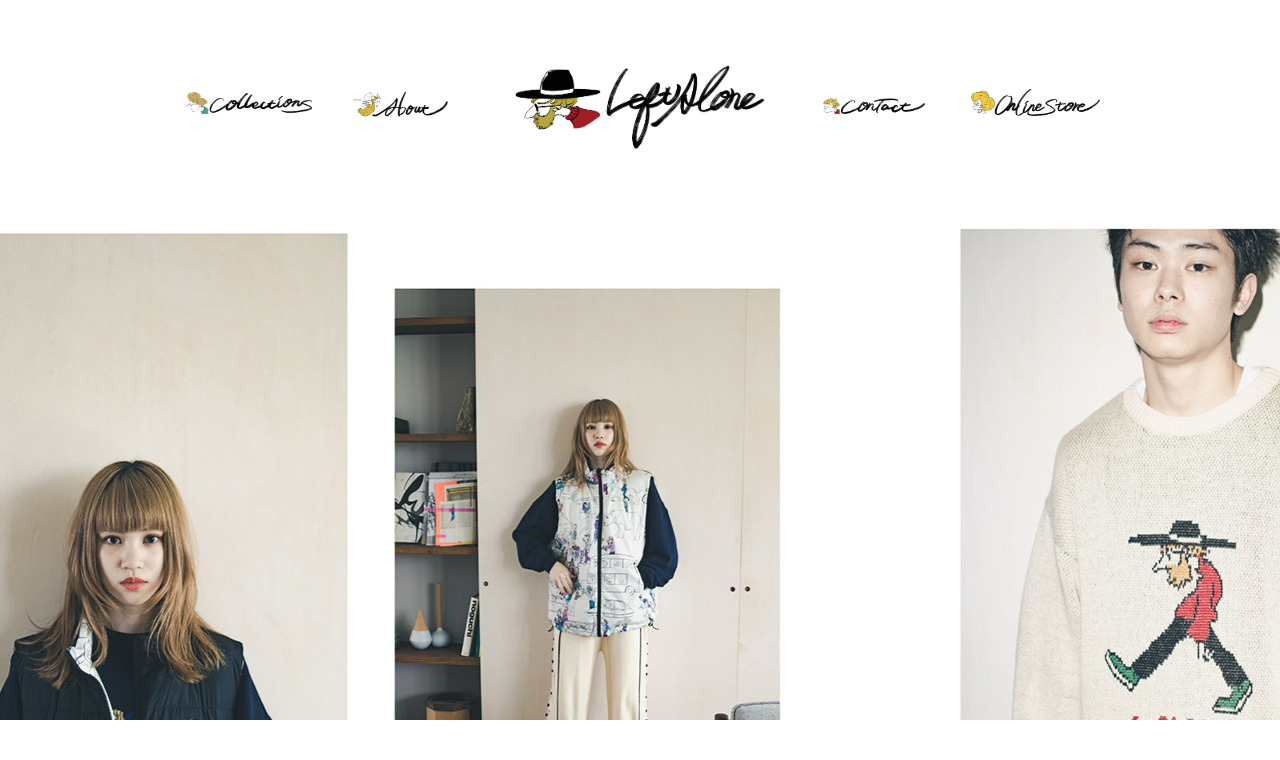

--- FILE ---
content_type: text/html
request_url: https://leftalone-friends.com/collections/2022aw.html
body_size: 13108
content:
<!DOCTYPE html>
<html lang="ja">
<head>

<!-- Google tag (gtag.js) -->
<script async src="https://www.googletagmanager.com/gtag/js?id=G-W60BPHL4LS"></script>
<script>
  window.dataLayer = window.dataLayer || [];
  function gtag(){dataLayer.push(arguments);}
  gtag('js', new Date());

  gtag('config', 'G-W60BPHL4LS');
</script>

	<meta charset="utf-8">

	<title>2022 Autumn-Winter Collection | Left Alone</title>
	<meta name="Description" content="イラストレーター&quot;keisuke sakai&quot;の描くキャラクター入りのアイテムを展開するブランド『Left Alone』の「2022 Autumn-Winter Collection」" />
	<meta name="viewport" content="width=device-width,initial-scale=1">
	<link href="https://fonts.googleapis.com/css?family=Rubik:400,500" rel="stylesheet">
	<link rel="stylesheet" href="../css/reset.css" type="text/css">
	<link rel="stylesheet" href="../css/base.css?update=20251114" type="text/css">
	<link rel="stylesheet" href="../css/flickity.min.css" type="text/css">
	<script src="../js/jquery-1.10.2.min.js" type="text/javascript"></script>
	<script src="../js/main.js" type="text/javascript"></script>
	<script src="../js/flickity.pkgd.min.js" type="text/javascript"></script>
	<script src="../js/flickity.execute_22aw.js" type="text/javascript"></script>

	<link rel="icon" href="/favicon.ico">
	<link rel="icon" type="image/png" href="/favicon-16x16.png" sizes="16x16">
	<link rel="icon" type="image/png" href="/favicon-32x32.png" sizes="32x32">
	<link rel="apple-touch-icon" href="/apple-touch-icon-152x152.png" sizes="152x152">
	<link rel="icon" type="image/png" href="/android-chrome-192x192.png" sizes="192x192">
</head>

<body class="collections collections_inner collections_2019aw">

	<div id="wrapper">

		<div id="header">
			<div id="header_contents">
				<div id="mobile_head">
					<h1 id="logo"><a href="../"><img src="../img/logo.png" alt="Left Alone"></a></h1>
					<div id="nav_toggle">
						<div>
							<span></span>
							<span></span>
							<span></span>
						</div>
					</div>
				</div>
				<div id="header_nav">
					<ul id="header_social">
						<li id="upper_insta"><a href="https://www.instagram.com/leftalone_official/" target="_blank"><img src="../img/instagram_alpha.png" alt="Instagram"></a></li>
					</ul>
					<div id="global_nav_area">
						<ul id="global_nav" class="clearfix">
							<li id="gn_collections"><a href="./"><img src="../img/gn_collections_alpha.png" alt="Collections"></a></li>
							<li id="gn_about"><a href="../about/"><img src="../img/gn_about_alpha.png" alt="About"></a></li>
							<li id="gn_contact">

<script type="text/javascript">
<!--
function converter(M){
var str="", str_as="";
for(var i=0;i<M.length;i++){
str_as = M.charCodeAt(i);
str += String.fromCharCode(str_as + 1);
}
return str;
}
function mail_to(k_1,k_2)
{eval(String.fromCharCode(108,111,99,97,116,105,111,110,46,104,114,101,102,32,
61,32,39,109,97,105,108,116,111,58) 
+ escape(k_1) + 
converter(String.fromCharCode(104,109,101,110,63,107,100,101,115,96,107,110,109,100,44,101,113,104,100,109,99,114,45,98,110,108,
62,114,116,97,105,100,98,115,60)) 
+ escape(k_2) + "'");} 
document.write('<a href=JavaScript:mail_to("","")><img src="https://leftalone-friends.com/img/gn_contact_alpha.png" alt="Contact"><\/a>');
//-->
</script>

								</li>
							<li id="gn_online_store">
<script type="text/javascript">
  $(function(){
	var windowWidth = window.innerWidth;

	if (windowWidth <= 768) {
		var link;
		var box;

		link = document.createElement('a');
		box = document.createElement('div');
		link.setAttribute('href', 'https://store.leftalone-friends.com/');
		link.innerHTML = '> Online Store';
		link.style.display = 'block';
		link.style.fontFamily = '"Rubik", Helvetica, Arial, "Hiragino Kaku Gothic Pro W3", "ヒラギノ角ゴ Pro W3", Meiryo, メイリオ, "MS PGothic", "ＭＳ Ｐゴシック", sans-serif'
		link.style.fontSize = '12px';
		link.style.fontWeight = '500';
		link.style.lineHeight = '1';
		box.style.position = 'fixed';
		box.style.top = '21px';
		box.style.right = '11px';
		box.style.zIndex = '305';
		box.appendChild(link);
		$(box).insertAfter($('#logo'));
	}
});
</script>


								<a href="https://store.leftalone-friends.com/"><img src="../img/gn_online_store_alpha.png" alt="Online Store"></a>
							</li>
							<li id="gn_tcw"><a href="../the_cat_walk/index.html?update=20251114" target="_blank"><img src="../img/gn_tcw_alpha.png" alt="The Cat Walk"></a></li>
						</ul>
					</div>
				</div>
			</div>
		</div>

		<div id="container">

			<div id="look_2022aw_slide">
				<img id="s0" src="../img/look/22aw/slide/i0.jpg">
				<img id="s25" src="../img/look/22aw/slide/i25.jpg">
				<img id="s26" src="../img/look/22aw/slide/i26.jpg">
				<img id="s27" src="../img/look/22aw/slide/i27.jpg">
				<img id="s21" src="../img/look/22aw/slide/i21.jpg">
				<img id="s22" src="../img/look/22aw/slide/i22.jpg">
				<img id="s23" src="../img/look/22aw/slide/i23.jpg">
				<img id="s24" src="../img/look/22aw/slide/i24.jpg">
				<img id="s17" src="../img/look/22aw/slide/i17.jpg">
				<img id="s18" src="../img/look/22aw/slide/i18.jpg">
				<img id="s19" src="../img/look/22aw/slide/i19.jpg">
				<img id="s20" src="../img/look/22aw/slide/i20.jpg">
				<img id="s13" src="../img/look/22aw/slide/i13.jpg">
				<img id="s14" src="../img/look/22aw/slide/i14.jpg">
				<img id="s15" src="../img/look/22aw/slide/i15.jpg">
				<img id="s16" src="../img/look/22aw/slide/i16.jpg">
				<img id="s7" src="../img/look/22aw/slide/i7.jpg">
				<img id="s8" src="../img/look/22aw/slide/i8.jpg">
				<img id="s9" src="../img/look/22aw/slide/i9.jpg">
				<img id="s10" src="../img/look/22aw/slide/i10.jpg">
				<img id="s11" src="../img/look/22aw/slide/i11.jpg">
				<img id="s12" src="../img/look/22aw/slide/i12.jpg">
				<img id="s1" src="../img/look/22aw/slide/i1.jpg">
				<img id="s2" src="../img/look/22aw/slide/i2.jpg">
				<img id="s3" src="../img/look/22aw/slide/i3.jpg">
				<img id="s4" src="../img/look/22aw/slide/i4.jpg">
				<img id="s5" src="../img/look/22aw/slide/i5.jpg">
				<img id="s6" src="../img/look/22aw/slide/i6.jpg">
			</div>

			<div id="look_product">

				<div class="product_item">
					<p><img src="../img/look/22aw/product/p32.jpg"></p>
					<h3>ICON CREW SWEAT</h3>
					<p class="product_color">Ash/Navy</p>
				</div>

				<div class="product_item">
					<p><img src="../img/look/22aw/product/p33.jpg"></p>
					<h3>GIRL CREW SWEAT</h3>
					<p class="product_color">Ash/Black</p>
				</div>

				<div class="product_item">
					<p><img src="../img/look/22aw/product/p30.jpg"></p>
					<h3>REVERSIBLE OUTER</h3>
					<p class="product_color">Beige/Black</p>
				</div>

				<div class="product_item">
					<p><img src="../img/look/22aw/product/p31.jpg"></p>
					<h3>HALF ZIP FLEECE</h3>
					<p class="product_color">Grey/Blue/Ivory</p>
				</div>

				<div class="product_item">
					<p><img src="../img/look/22aw/product/p26.jpg"></p>
					<h3>KNIT SHIRT JKT</h3>
					<p class="product_color">Olive/Orange/Navy</p>
				</div>

				<div class="product_item">
					<p><img src="../img/look/22aw/product/p27.jpg"></p>
					<h3>BORDER KNIT</h3>
					<p class="product_color">Olive/L.Blue</p>
				</div>

				<div class="product_item">
					<p><img src="../img/look/22aw/product/p28.jpg"></p>
					<h3>TV CONFESSION SW</h3>
					<p class="product_color">Blue/Ash/White</p>
				</div>

				<div class="product_item">
					<p><img src="../img/look/22aw/product/p29.jpg"></p>
					<h3>CIRCLE LOGO PARKA</h3>
					<p class="product_color">Ash/White/Green</p>
				</div>

				<div class="product_item">
					<p><img src="../img/look/22aw/product/p20.jpg"></p>
					<h3>REVERSIBLE VEST</h3>
					<p class="product_color">Grey/Black</p>
				</div>

				<div class="product_item">
					<p><img src="../img/look/22aw/product/p21.jpg"></p>
					<h3>SHAGGY CARDIGAN</h3>
					<p class="product_color">Black/Ivory/Blue</p>
				</div>

				<div class="product_item">
					<p><img src="../img/look/22aw/product/p22.jpg"></p>
					<h3>ICON JQ KNIT</h3>
					<p class="product_color">Green/Ivory/Mustard</p>
				</div>

				<div class="product_item">
					<p><img src="../img/look/22aw/product/p23.jpg"></p>
					<h3>COLLAR SWEAT</h3>
					<p class="product_color">H.Grey/Navy/Pink</p>
				</div>

				<div class="product_item">
					<p><img src="../img/look/22aw/product/p24.jpg"></p>
					<h3>KNIT PANTS</h3>
					<p class="product_color">Ivory/Black/Purple</p>
				</div>

				<div class="product_item">
					<p><img src="../img/look/22aw/product/p25.jpg"></p>
					<h3>SHAGGY KNIT CAP</h3>
					<p class="product_color">Ivory/Blue/Black</p>
				</div>

				<div class="product_item">
					<p><img src="../img/look/22aw/product/p13.jpg"></p>
					<h3>TRAINING JKT</h3>
					<p class="product_color">Grey/Black</p>
				</div>

				<div class="product_item">
					<p><img src="../img/look/22aw/product/p14.jpg"></p>
					<h3>CRAZY DENIM JKT</h3>
					<p class="product_color">Black/L.Indigo/Indigo</p>
				</div>

				<div class="product_item">
					<p><img src="../img/look/22aw/product/p15.jpg"></p>
					<h3>CRAZY DENIM PANTS</h3>
					<p class="product_color">Black/L.Indigo/Indigo</p>
				</div>

				<div class="product_item">
					<p><img src="../img/look/22aw/product/p16.jpg"></p>
					<h3>FLOWER SWEAT</h3>
					<p class="product_color">Green/Ash/Black</p>
				</div>

				<div class="product_item">
					<p><img src="../img/look/22aw/product/p17.jpg"></p>
					<h3>WONDER MIRROR PARKA</h3>
					<p class="product_color">Black/Purple/White</p>
				</div>

				<div class="product_item">
					<p><img src="../img/look/22aw/product/p18.jpg"></p>
					<h3>KNIT BAG</h3>
					<p class="product_color">Ivory/Yellow</p>
				</div>

				<div class="product_item">
					<p><img src="../img/look/22aw/product/p19.jpg"></p>
					<h3>RV CROCHET HAT</h3>
					<p class="product_color">Charcoal/Green</p>
				</div>

				<div class="product_item">
					<p><img src="../img/look/22aw/product/p6.jpg"></p>
					<h3>SHOULDER BAG</h3>
					<p class="product_color">Grey/Black</p>
				</div>

				<div class="product_item">
					<p><img src="../img/look/22aw/product/p7.jpg"></p>
					<h3>SWEAT ONEPIECE</h3>
					<p class="product_color">Green/Brown/White</p>
				</div>

				<div class="product_item">
					<p><img src="../img/look/22aw/product/p8.jpg"></p>
					<h3>COLORING COVERALL</h3>
					<p class="product_color">White</p>
				</div>

				<div class="product_item">
					<p><img src="../img/look/22aw/product/p9.jpg"></p>
					<h3>LINE PULLOVER</h3>
					<p class="product_color">Mustard/Navy/Grey</p>
				</div>

				<div class="product_item">
					<p><img src="../img/look/22aw/product/p10.jpg"></p>
					<h3>2WAY CARGO PANTS</h3>
					<p class="product_color">Black/White/L.Blue</p>
				</div>

				<div class="product_item">
					<p><img src="../img/look/22aw/product/p11.jpg"></p>
					<h3>GIRL I PHONE CASE</h3>
					<p class="product_color">11/11PRO/12/13/13PRO</p>
					<h3>GIRL BUNKER RING</h3>
					<p class="product_color">One Color</p>
				</div>

				<div class="product_item">
					<p><img src="../img/look/22aw/product/p12.jpg"></p>
					<h3>ICON CAP</h3>
					<p class="product_color">Beige/Orange/Blue/Black</p>
				</div>

				<div class="product_item">
					<p><img src="../img/look/22aw/product/p0.jpg"></p>
					<h3>ONE POINT L/S TEE</h3>
					<p class="product_color">White/Khaki/L.Blue/Purple/Charcoal</p>
					<p class="product_caption"></p>
				</div>

				<div class="product_item">
					<p><img src="../img/look/22aw/product/p1.jpg"></p>
					<h3>ARGYLE KNIT VEST</h3>
					<p class="product_color">Green/Ivory/Charcoal</p>
					<p class="product_caption"></p>
				</div>

				<div class="product_item">
					<p><img src="../img/look/22aw/product/p2.jpg"></p>
					<h3>PRINT ONEPIECE</h3>
					<p class="product_color">Black/Blue/Green</p>
					<p class="product_caption"></p>
				</div>

				<div class="product_item">
					<p><img src="../img/look/22aw/product/p3.jpg"></p>
					<h3>BLOC L/S TEE</h3>
					<p class="product_color">Lavender/White/Black</p>
					<p class="product_caption"></p>
				</div>

				<div class="product_item">
					<p><img src="../img/look/22aw/product/p4.jpg"></p>
					<h3>EIGHT EMB L/S TEE</h3>
					<p class="product_color">Brown/White/Pink</p>
					<p class="product_caption"></p>
				</div>

				<div class="product_item">
					<p><img src="../img/look/22aw/product/p5.jpg"></p>
					<h3>ICON LINE SOX</h3>
					<p class="product_color">Navy/Green</p>
					<p class="product_caption"></p>
				</div>

				<!-- <div class="product_item">
					<p><img src="../img/look/19aw/product/pXXX.jpg"></p>
					<h3>XXX</h3>
					<p class="product_color">XXX/XXX</p>
					<p class="product_caption">（XXX.XXX 発売）</p>
				</div> -->

			</div>

			<p class="online_store_btn"><a href="https://store.leftalone-friends.com/"><img src="../img/gn_online_store_alpha.png" alt="Online store"></a></p>

		</div>

		<div id="footer">
			<p id="copyright"><img src="../img/copyright.png" alt="&copy; Left Alone"></p>
		</div>

	</div>


</body>
</html>

--- FILE ---
content_type: text/css
request_url: https://leftalone-friends.com/css/base.css?update=20251114
body_size: 57884
content:
@charset "utf-8";

html,body {
	margin: 0;
	padding: 0;
	height: 100%;
	width: 100%;
	font-family: "ヒラギノ角ゴ Pro W3", "Hiragino Kaku Gothic Pro", "メイリオ", Meiryo, Osaka, "ＭＳ Ｐゴシック", "MS PGothic", sans-serif;
	color: #000;
	text-align: justify;
	text-justify: inter-ideograph;
}

body {
	font-size: 12px;
	-webkit-text-size-adjust: 100%;
}

a {
	color: #000;
	text-decoration: none;
}

img { vertical-align:bottom;}
ul,li { list-style:none;}


/******************************************************************** clearfix
*/

/******************** except IE */
.clearfix:after {
	content: ".";
	display: block;
	height: 0;
	clear: both;
	visibility: hidden;
}

/******************** for IE */
.clearfix { display: inline-block;}

/* Holly Hack Targets IE Win only \*/
* html .clearfix { height: 1%;}
.clearfix { display: block;}
/* End Holly Hack */


/* mobile */

/* ==========================================================================
	 Header
	 ========================================================================== */

#header {
	position: fixed;
	z-index: 1000;
	width: 100%;
}

#logo {
	margin: 10px auto;
	width: 116px;
}

#logo img {
	width: 100%;
}

/******************** nav_toggle */

#nav_toggle {
	position: absolute;
	left: 12px;
	top: 20px;
	width: 22px;
	height: 23px;
	cursor: pointer;
	z-index: 1000;
}

#nav_toggle div {
	position: relative;
}

#nav_toggle span {
	display: block;
	position: absolute;
	height: 2px;
	width: 100%;
	background: #000;
	left: 0;
	-webkit-transition: .35s ease-in-out;
	-moz-transition: .35s ease-in-out;
	transition: .35s ease-in-out;
}

#nav_toggle span:nth-child(1) {
	top: 0;
}

#nav_toggle span:nth-child(2) {
	top: 6px;
}

#nav_toggle span:nth-child(3) {
	top: 12px;
}

/* #nav_toggle 切り替えアニメーション */
.open #nav_toggle span:nth-child(1) {
	top: 7px;
	-webkit-transform: rotate(315deg);
	-moz-transform: rotate(315deg);
	transform: rotate(315deg);
}

.open #nav_toggle span:nth-child(2) {
	width: 0;
	left: 50%;
}

.open #nav_toggle span:nth-child(3) {
	top: 7px;
	-webkit-transform: rotate(-315deg);
	-moz-transform: rotate(-315deg);
	transform: rotate(-315deg);
}

/* #global-nav スライドアニメーション */
.open #header_nav {
	/* #global-nav top + #mobile-head height */
	-moz-transform: translateY(600px);
	-webkit-transform: translateY(600px);
	transform: translateY(600px);
	filter:alpha(opacity=100);
	-moz-opacity: 1;
	opacity: 1;
	visibility: visible;
}


/******************** header_nav */

#header_nav {
	visibility: hidden;
	filter:alpha(opacity=0);
	-moz-opacity: 0;
	opacity: 0;
	text-align: center;
	position: absolute;
	top: -600px;
	z-index: 500;
	width: 100%;
	background-color: #fff;
	-webkit-transition: .4s ease-in-out;
	-moz-transition: .4s ease-in-out;
	transition: .4s ease-in-out;
}

#upper_insta {
	position: absolute;
	top: 13px;
	right: 13px;
}

#upper_insta img {
	width: 40px;
}

#global_nav_area {
	display: flex;
	justify-content: center;
	align-items: center;
}

#global_nav {
	width: 204px;
	height: 302px;
}

#gn_collections { margin-bottom: 20px;}
#gn_about { margin-bottom: 34px;}
#gn_contact { margin-bottom: 22px;}
#gn_online_store { margin-bottom: 40px;}

#gn_collections img { width: 200px;}
#gn_about img { width: 150px;}
#gn_contact img { width: 160px;}
#gn_online_store img { width: 204px;}
#gn_tcw img { width: 191px;}



/* ==========================================================================
	 Container
	 ========================================================================== */

#container {
	padding: 90px 0 30px;
}


/* ==========================================================================
	 Footer
	 ========================================================================== */

#footer {
	padding: 0 0 15px;
}

#copyright {
	text-align: center;
}

#copyright img {
	width: 80px;
}


/* ==========================================================================
	 Top
	 ========================================================================== */

.top #container {
	padding: 56px 0 0;
}

#top_slide {
	position: relative;
	width: 100%;
	margin: 0 0 40px;
}

#top_slide ul {
	position: relative;
	width: 100%;
}

#top_slide li {
	position: absolute;
	top: 0;
	left: 0;
	width: 100%;
}

#top_slide img {
	width: 100%;
	-webkit-touch-callout: none;
	-webkit-user-select: none;
}

#top_main_image {
	position: relative;
	width: 100%;
	margin: 60px 0 0;
}

#top_main_image img {
	width: 100%;
	-webkit-touch-callout: none;
	-webkit-user-select: none;
}

#top_look_title {
	position: relative;
	z-index: 200;
	text-align: center;
}

#top_look_title img {
	width: 60%;
}

#top_look_image {
	position: relative;
	z-index: 190;
	text-align: center;
	margin: 50px 0 0;
}

#top_look_image img {
	width: 60%;
	-webkit-touch-callout: none;
	-webkit-user-select: none;
}

#top_tcw_bnr {
	width: 150px;
	margin: 80px auto 10px;
	padding: 15px 15px 18px;
	border-radius: 5px;
	background: #000;
}

#top_tcw_bnr img {
	width: 100%;
}

/* ==========================================================================
	 Collections
	 ========================================================================== */

.collection_thumb {
	text-align: center;
	width: 80%;
	margin: 20px auto 60px;
}

.collection_thumb h2 {
	margin: 0 0 15px;
	font-family: 'Rubik', Helvetica, Arial, "Hiragino Kaku Gothic Pro W3", "ヒラギノ角ゴ Pro W3", Meiryo, メイリオ, "MS PGothic", "ＭＳ Ｐゴシック", sans-serif;
	font-size: 20px;
	font-weight: 500;
}

.collection_thumb img {
	width: 100%;
	-webkit-touch-callout: none;
	-webkit-user-select: none;
}

.collections_inner #container {
	padding-bottom: 10px;
}

.collections_inner h2 {
	position: relative;
	z-index: 21;
	width: 100%;
	text-align: center;
}

.collections_2018fw h2 img {
	width: 70%;
}

#look_2018fw_slide {
	position: relative;
	z-index: 20;
	margin: 15px 0 70px;
}

#look_2018fw_slide img {
	-webkit-touch-callout: none;
	-webkit-user-select: none;
}

#look_2018fw_slide #s0 { width: 534px;}
#look_2018fw_slide #s1 { width: 300px;}
#look_2018fw_slide #s2 { width: 534px;}
#look_2018fw_slide #s3 { width: 300px;}
#look_2018fw_slide #s4 { width: 300px;}
#look_2018fw_slide #s5 { width: 300px;}
#look_2018fw_slide #s6 { width: 300px;}
#look_2018fw_slide #s7 { width: 300px;}
#look_2018fw_slide #s8 { width: 534px;}
#look_2018fw_slide #s9 { width: 300px;}
#look_2018fw_slide #s10 { width: 300px;}
#look_2018fw_slide #s11 { width: 300px;}
#look_2018fw_slide #s12 { width: 300px;}

.collections_2019ss h2 img {
	width: 40%;
}

#look_2019ss_slide {
	position: relative;
	z-index: 20;
	margin: 15px 0 70px;
}

#look_2019ss_slide img {
	-webkit-touch-callout: none;
	-webkit-user-select: none;
	margin-right: 10px;
}

#look_2019ss_slide #s0 { width: 561px;}
#look_2019ss_slide #s1 { width: 562px;}
#look_2019ss_slide #s2 { width: 558px;}
#look_2019ss_slide #s3 { width: 560px;}
#look_2019ss_slide #s4 { width: 556px;}
#look_2019ss_slide #s5 { width: 570px;}
#look_2019ss_slide #s6 { width: 557px;}
#look_2019ss_slide #s7 { width: 560px;}
#look_2019ss_slide #s8 { width: 560px;}
#look_2019ss_slide #s9 { width: 561px;}
#look_2019ss_slide #s12 { width: 559px;}
#look_2019ss_slide #s15 { width: 534px;}
#look_2019ss_slide #s16 { width: 266px;}
#look_2019ss_slide #s17 { width: 266px;}
#look_2019ss_slide #s18 { width: 266px;}
#look_2019ss_slide #s19 { width: 266px;}
#look_2019ss_slide #s20 { width: 266px;}
#look_2019ss_slide #s21 { width: 266px;}

.collections_2019aw h2 img {
	width: 40%;
}

#look_2019aw_slide {
	position: relative;
	z-index: 20;
	margin: 15px 0 70px;
}

#look_2019aw_slide img {
	-webkit-touch-callout: none;
	-webkit-user-select: none;
	margin-right: 10px;
}

#look_2019aw_slide #s0 { width: 566px;}
#look_2019aw_slide #s1 { width: 566px;}
#look_2019aw_slide #s2 { width: 566px;}
#look_2019aw_slide #s3 { width: 566px;}
#look_2019aw_slide #s4 { width: 566px;}
#look_2019aw_slide #s5 { width: 566px;}
#look_2019aw_slide #s6 { width: 566px;}
#look_2019aw_slide #s7 { width: 566px;}
#look_2019aw_slide #s8 { width: 566px;}
#look_2019aw_slide #s9 { width: 566px;}
#look_2019aw_slide #s10 { width: 530px;}
#look_2019aw_slide #s11 { width: 270px;}

.collections_2020ss h2 img {
	width: 40%;
}

#look_2020ss_slide {
	position: relative;
	z-index: 20;
	margin: 15px 0 70px;
}

#look_2020ss_slide img {
	-webkit-touch-callout: none;
	-webkit-user-select: none;
	margin-right: 10px;
}

#look_2020ss_slide #s0 { width: 561px;}
#look_2020ss_slide #s1 { width: 569px;}
#look_2020ss_slide #s2 { width: 527px;}
#look_2020ss_slide #s3 { width: 540px;}
#look_2020ss_slide #s4 { width: 564px;}
#look_2020ss_slide #s5 { width: 519px;}
#look_2020ss_slide #s6 { width: 546px;}
#look_2020ss_slide #s7 { width: 551px;}
#look_2020ss_slide #s8 { width: 544px;}
#look_2020ss_slide #s9 { width: 525px;}
#look_2020ss_slide #s10 { width: 576px;}
#look_2020ss_slide #s11 { width: 518px;}
#look_2020ss_slide #s12 { width: 534px;}
#look_2020ss_slide #s13 { width: 545px;}
#look_2020ss_slide #s14 { width: 574px;}
#look_2020ss_slide #s15 { width: 520px;}
#look_2020ss_slide #s16 { width: 559px;}
#look_2020ss_slide #s17 { width: 482px;}
#look_2020ss_slide #s18 { width: 498px;}
#look_2020ss_slide #s19 { width: 486px;}
#look_2020ss_slide #s20 { width: 534px;}
#look_2020ss_slide #s21 { width: 520px;}
#look_2020ss_slide #s22 { width: 599px;}
#look_2020ss_slide #s23 { width: 508px;}

#look_2020aw_slide {
	position: relative;
	z-index: 20;
	margin: 15px 0 70px;
}

#look_2020aw_slide img {
	-webkit-touch-callout: none;
	-webkit-user-select: none;
	margin-right: 10px;
}

#look_2020aw_slide #s0 { width: 575px;}
#look_2020aw_slide #s1 { width: 544px;}
#look_2020aw_slide #s2 { width: 547px;}
#look_2020aw_slide #s3 { width: 569px;}
#look_2020aw_slide #s4 { width: 534px;}
#look_2020aw_slide #s5 { width: 534px;}
#look_2020aw_slide #s6 { width: 564px;}
#look_2020aw_slide #s7 { width: 528px;}
#look_2020aw_slide #s8 { width: 558px;}
#look_2020aw_slide #s9 { width: 572px;}
#look_2020aw_slide #s10 { width: 573px;}
#look_2020aw_slide #s11 { width: 574px;}
#look_2020aw_slide #s12 { width: 551px;}
#look_2020aw_slide #s13 { width: 516px;}
#look_2020aw_slide #s14 { width: 561px;}
#look_2020aw_slide #s15 { width: 534px;}
#look_2020aw_slide #s16 { width: 599px;}
#look_2020aw_slide #s17 { width: 544px;}
#look_2020aw_slide #s18 { width: 544px;}
#look_2020aw_slide #s19 { width: 581px;}
#look_2020aw_slide #s20 { width: 529px;}
#look_2020aw_slide #s21 { width: 502px;}

#look_2021ss_slide {
	position: relative;
	z-index: 20;
	margin: 15px 0 70px;
}

#look_2021ss_slide img {
	-webkit-touch-callout: none;
	-webkit-user-select: none;
	margin-right: 10px;
}

#look_2021ss_slide #s0 { width: 566px;}
#look_2021ss_slide #s1 { width: 422px;}
#look_2021ss_slide #s2 { width: 420px;}
#look_2021ss_slide #s3 { width: 425px;}
#look_2021ss_slide #s4 { width: 428px;}
#look_2021ss_slide #s5 { width: 432px;}
#look_2021ss_slide #s6 { width: 429px;}
#look_2021ss_slide #s7 { width: 428px;}
#look_2021ss_slide #s8 { width: 429px;}
#look_2021ss_slide #s9 { width: 428px;}
#look_2021ss_slide #s10 { width: 429px;}
#look_2021ss_slide #s11 { width: 429px;}
#look_2021ss_slide #s12 { width: 427px;}
#look_2021ss_slide #s13 { width: 431px;}
#look_2021ss_slide #s14 { width: 431px;}
#look_2021ss_slide #s15 { width: 427px;}
#look_2021ss_slide #s16 { width: 436px;}
#look_2021ss_slide #s17 { width: 432px;}
#look_2021ss_slide #s18 { width: 432px;}
#look_2021ss_slide #s19 { width: 431px;}
#look_2021ss_slide #s20 { width: 431px;}
#look_2021ss_slide #s21 { width: 434px;}
#look_2021ss_slide #s22 { width: 435px;}
#look_2021ss_slide #s23 { width: 434px;}
#look_2021ss_slide #s24 { width: 434px;}

#look_2021aw_slide {
	position: relative;
	z-index: 20;
	margin: 15px 0 70px;
}

#look_2021aw_slide img {
	-webkit-touch-callout: none;
	-webkit-user-select: none;
	margin-right: 10px;
}

#look_2021aw_slide #s0 { width: 322px;}
#look_2021aw_slide #s1 { width: 602px;}
#look_2021aw_slide #s2 { width: 602px;}
#look_2021aw_slide #s3 { width: 597px;}
#look_2021aw_slide #s4 { width: 598px;}
#look_2021aw_slide #s5 { width: 599px;}
#look_2021aw_slide #s6 { width: 584px;}
#look_2021aw_slide #s7 { width: 849px;}
#look_2021aw_slide #s8 { width: 571px;}
#look_2021aw_slide #s9 { width: 843px;}
#look_2021aw_slide #s10 { width: 598px;}
#look_2021aw_slide #s11 { width: 597px;}
#look_2021aw_slide #s12 { width: 599px;}
#look_2021aw_slide #s13 { width: 596px;}
#look_2021aw_slide #s14 { width: 594px;}
#look_2021aw_slide #s15 { width: 586px;}
#look_2021aw_slide #s16 { width: 598px;}
#look_2021aw_slide #s17 { width: 600px;}
#look_2021aw_slide #s18 { width: 319px;}
#look_2021aw_slide #s19 { width: 320px;}
#look_2021aw_slide #s20 { width: 586px;}
#look_2021aw_slide #s21 { width: 584px;}
#look_2021aw_slide #s22 { width: 587px;}
#look_2021aw_slide #s23 { width: 698px;}
#look_2021aw_slide #s24 { width: 703px;}
#look_2021aw_slide #s25 { width: 589px;}
#look_2021aw_slide #s26 { width: 593px;}
#look_2021aw_slide #s27 { width: 590px;}
#look_2021aw_slide #s28 { width: 592px;}
#look_2021aw_slide #s29 { width: 428px;}

#look_2022ss_slide {
	position: relative;
	z-index: 20;
	margin: 15px 0 70px;
}

#look_2022ss_slide img {
	-webkit-touch-callout: none;
	-webkit-user-select: none;
	margin-right: 10px;
}

#look_2022ss_slide #s0 { width: 365px;}
#look_2022ss_slide #s1 { width: 569px;}
#look_2022ss_slide #s2 { width: 568px;}
#look_2022ss_slide #s3 { width: 564px;}
#look_2022ss_slide #s4 { width: 561px;}
#look_2022ss_slide #s5 { width: 560px;}
#look_2022ss_slide #s6 { width: 573px;}
#look_2022ss_slide #s7 { width: 569px;}
#look_2022ss_slide #s8 { width: 564px;}
#look_2022ss_slide #s9 { width: 571px;}
#look_2022ss_slide #s10 { width: 569px;}
#look_2022ss_slide #s11 { width: 564px;}
#look_2022ss_slide #s12 { width: 570px;}
#look_2022ss_slide #s13 { width: 568px;}
#look_2022ss_slide #s14 { width: 564px;}
#look_2022ss_slide #s15 { width: 567px;}
#look_2022ss_slide #s16 { width: 567px;}
#look_2022ss_slide #s17 { width: 567px;}
#look_2022ss_slide #s18 { width: 578px;}
#look_2022ss_slide #s19 { width: 564px;}
#look_2022ss_slide #s20 { width: 561px;}
#look_2022ss_slide #s21 { width: 560px;}
#look_2022ss_slide #s22 { width: 567px;}
#look_2022ss_slide #s23 { width: 568px;}
#look_2022ss_slide #s24 { width: 564px;}
#look_2022ss_slide #s25 { width: 565px;}
#look_2022ss_slide #s26 { width: 567px;}
#look_2022ss_slide #s27 { width: 567px;}
#look_2022ss_slide #s28 { width: 567px;}

#look_2022aw_slide {
	position: relative;
	z-index: 20;
	margin: 15px 0 70px;
}

#look_2022aw_slide img {
	-webkit-touch-callout: none;
	-webkit-user-select: none;
	margin-right: 10px;
}

#look_2022aw_slide #s0 { width: 384px;}
#look_2022aw_slide #s1 { width: 566px;}
#look_2022aw_slide #s2 { width: 521px;}
#look_2022aw_slide #s3 { width: 508px;}
#look_2022aw_slide #s4 { width: 532px;}
#look_2022aw_slide #s5 { width: 524px;}
#look_2022aw_slide #s6 { width: 521px;}
#look_2022aw_slide #s7 { width: 541px;}
#look_2022aw_slide #s8 { width: 548px;}
#look_2022aw_slide #s9 { width: 543px;}
#look_2022aw_slide #s10 { width: 527px;}
#look_2022aw_slide #s11 { width: 548px;}
#look_2022aw_slide #s12 { width: 515px;}
#look_2022aw_slide #s13 { width: 515px;}
#look_2022aw_slide #s14 { width: 528px;}
#look_2022aw_slide #s15 { width: 543px;}
#look_2022aw_slide #s16 { width: 522px;}
#look_2022aw_slide #s17 { width: 523px;}
#look_2022aw_slide #s18 { width: 530px;}
#look_2022aw_slide #s19 { width: 522px;}
#look_2022aw_slide #s20 { width: 524px;}
#look_2022aw_slide #s21 { width: 534px;}
#look_2022aw_slide #s22 { width: 517px;}
#look_2022aw_slide #s23 { width: 524px;}
#look_2022aw_slide #s24 { width: 536px;}
#look_2022aw_slide #s25 { width: 542px;}
#look_2022aw_slide #s26 { width: 539px;}
#look_2022aw_slide #s27 { width: 538px;}

#look_2023ssbw_slide {
	position: relative;
	z-index: 20;
	margin: 15px 0 70px;
}

#look_2023ssbw_slide img {
	-webkit-touch-callout: none;
	-webkit-user-select: none;
	margin-right: 10px;
}

#look_2023ssbw_slide #s0 { width: 267px;}
#look_2023ssbw_slide #s1 { width: 267px;}
#look_2023ssbw_slide #s2 { width: 267px;}
#look_2023ssbw_slide #s3 { width: 267px;}
#look_2023ssbw_slide #s4 { width: 267px;}
#look_2023ssbw_slide #s5 { width: 267px;}
#look_2023ssbw_slide #s6 { width: 267px;}
#look_2023ssbw_slide #s7 { width: 267px;}
#look_2023ssbw_slide #s8 { width: 267px;}
#look_2023ssbw_slide #s9 { width: 267px;}
#look_2023ssbw_slide #s10 { width: 267px;}
#look_2023ssbw_slide #s11 { width: 267px;}

#look_2023ss_slide {
	position: relative;
	z-index: 20;
	margin: 15px 0 70px;
}

#look_2023ss_slide img {
	-webkit-touch-callout: none;
	-webkit-user-select: none;
	margin-right: 10px;
}

#look_2023ss_slide #s0 { width: 267px;}
#look_2023ss_slide #s1 { width: 266px;}
#look_2023ss_slide #s2 { width: 267px;}
#look_2023ss_slide #s3 { width: 267px;}
#look_2023ss_slide #s4 { width: 267px;}
#look_2023ss_slide #s5 { width: 267px;}
#look_2023ss_slide #s6 { width: 266px;}
#look_2023ss_slide #s7 { width: 266px;}
#look_2023ss_slide #s8 { width: 266px;}
#look_2023ss_slide #s9 { width: 267px;}
#look_2023ss_slide #s10 { width: 266px;}
#look_2023ss_slide #s11 { width: 267px;}
#look_2023ss_slide #s12 { width: 266px;}
#look_2023ss_slide #s13 { width: 266px;}
#look_2023ss_slide #s14 { width: 266px;}
#look_2023ss_slide #s15 { width: 267px;}
#look_2023ss_slide #s16 { width: 267px;}
#look_2023ss_slide #s17 { width: 267px;}
#look_2023ss_slide #s18 { width: 284px;}
#look_2023ss_slide #s19 { width: 284px;}
#look_2023ss_slide #s20 { width: 284px;}
#look_2023ss_slide #s21 { width: 284px;}
#look_2023ss_slide #s22 { width: 284px;}
#look_2023ss_slide #s23 { width: 284px;}
#look_2023ss_slide #s24 { width: 284px;}
#look_2023ss_slide #s25 { width: 284px;}
#look_2023ss_slide #s26 { width: 266px;}
#look_2023ss_slide #s27 { width: 266px;}
#look_2023ss_slide #s28 { width: 266px;}
#look_2023ss_slide #s29 { width: 266px;}
#look_2023ss_slide #s30 { width: 259px;}
#look_2023ss_slide #s31 { width: 266px;}
#look_2023ss_slide #s32 { width: 266px;}
#look_2023ss_slide #s33 { width: 265px;}
#look_2023ss_slide #s34 { width: 266px;}
#look_2023ss_slide #s35 { width: 266px;}
#look_2023ss_slide #s36 { width: 266px;}
#look_2023ss_slide #s37 { width: 332px;}
#look_2023ss_slide #s38 { width: 332px;}
#look_2023ss_slide #s39 { width: 332px;}
#look_2023ss_slide #s40 { width: 332px;}
#look_2023ss_slide #s41 { width: 333px;}
#look_2023ss_slide #s42 { width: 266px;}
#look_2023ss_slide #s43 { width: 267px;}
#look_2023ss_slide #s44 { width: 267px;}
#look_2023ss_slide #s45 { width: 331px;}
#look_2023ss_slide #s46 { width: 332px;}
#look_2023ss_slide #s47 { width: 332px;}
#look_2023ss_slide #s48 { width: 333px;}
#look_2023ss_slide #s49 { width: 333px;}
#look_2023ss_slide #s50 { width: 333px;}
#look_2023ss_slide #s51 { width: 333px;}

#look_2023awaktr_slide {
	position: relative;
	z-index: 20;
	margin: 15px 0 70px;
}

#look_2023awaktr_slide img {
	-webkit-touch-callout: none;
	-webkit-user-select: none;
	margin-right: 10px;
}

#look_2023awaktr_slide #s0 { width: 322px;}
#look_2023awaktr_slide #s1 { width: 524px;}
#look_2023awaktr_slide #s2 { width: 524px;}
#look_2023awaktr_slide #s3 { width: 524px;}
#look_2023awaktr_slide #s4 { width: 524px;}

#look_2023aw_slide {
	position: relative;
	z-index: 20;
	margin: 15px 0 70px;
}

#look_2023aw_slide img {
	-webkit-touch-callout: none;
	-webkit-user-select: none;
	margin-right: 10px;
}

#look_2023aw_slide #s0 { width: 320px;}
#look_2023aw_slide #s1 { width: 320px;}
#look_2023aw_slide #s2 { width: 320px;}
#look_2023aw_slide #s3 { width: 320px;}
#look_2023aw_slide #s4 { width: 320px;}
#look_2023aw_slide #s5 { width: 320px;}
#look_2023aw_slide #s6 { width: 320px;}
#look_2023aw_slide #s7 { width: 320px;}
#look_2023aw_slide #s8 { width: 320px;}
#look_2023aw_slide #s9 { width: 320px;}
#look_2023aw_slide #s10 { width: 320px;}
#look_2023aw_slide #s11 { width: 320px;}
#look_2023aw_slide #s12 { width: 320px;}
#look_2023aw_slide #s13 { width: 320px;}
#look_2023aw_slide #s14 { width: 320px;}
#look_2023aw_slide #s15 { width: 320px;}
#look_2023aw_slide #s16 { width: 320px;}
#look_2023aw_slide #s17 { width: 320px;}
#look_2023aw_slide #s18 { width: 320px;}
#look_2023aw_slide #s19 { width: 320px;}
#look_2023aw_slide #s20 { width: 320px;}
#look_2023aw_slide #s21 { width: 320px;}
#look_2023aw_slide #s22 { width: 320px;}
#look_2023aw_slide #s23 { width: 320px;}
#look_2023aw_slide #s24 { width: 320px;}
#look_2023aw_slide #s25 { width: 320px;}
#look_2023aw_slide #s26 { width: 320px;}
#look_2023aw_slide #s27 { width: 320px;}
#look_2023aw_slide #s28 { width: 320px;}
#look_2023aw_slide #s29 { width: 320px;}
#look_2023aw_slide #s30 { width: 320px;}
#look_2023aw_slide #s31 { width: 320px;}
#look_2023aw_slide #s32 { width: 320px;}
#look_2023aw_slide #s35 { width: 267px;}
#look_2023aw_slide #s36 { width: 267px;}
#look_2023aw_slide #s37 { width: 320px;}
#look_2023aw_slide #s38 { width: 320px;}
#look_2023aw_slide #s39 { width: 320px;}
#look_2023aw_slide #s40 { width: 320px;}
#look_2023aw_slide #s41 { width: 320px;}
#look_2023aw_slide #s42 { width: 320px;}
#look_2023aw_slide #s43 { width: 320px;}
#look_2023aw_slide #s44 { width: 320px;}
#look_2023aw_slide #s45 { width: 320px;}

#look_2024ss_slide {
	position: relative;
	z-index: 20;
	margin: 15px 0 70px;
}

#look_2024ss_slide img {
	-webkit-touch-callout: none;
	-webkit-user-select: none;
	margin-right: 10px;
}

#look_2024ss_slide #s0 { width: 320px;}
#look_2024ss_slide #s1 { width: 320px;}
#look_2024ss_slide #s2 { width: 320px;}
#look_2024ss_slide #s3 { width: 320px;}
#look_2024ss_slide #s4 { width: 320px;}
#look_2024ss_slide #s5 { width: 320px;}
#look_2024ss_slide #s6 { width: 320px;}
#look_2024ss_slide #s7 { width: 320px;}
#look_2024ss_slide #s8 { width: 320px;}
#look_2024ss_slide #s9 { width: 320px;}
#look_2024ss_slide #s10 { width: 500px;}
#look_2024ss_slide #s11 { width: 320px;}
#look_2024ss_slide #s12 { width: 320px;}
#look_2024ss_slide #s13 { width: 320px;}
#look_2024ss_slide #s14 { width: 320px;}
#look_2024ss_slide #s15 { width: 320px;}
#look_2024ss_slide #s16 { width: 320px;}
#look_2024ss_slide #s17 { width: 320px;}
#look_2024ss_slide #s18 { width: 320px;}
#look_2024ss_slide #s19 { width: 320px;}
#look_2024ss_slide #s20 { width: 320px;}
#look_2024ss_slide #s21 { width: 320px;}
#look_2024ss_slide #s22 { width: 320px;}
#look_2024ss_slide #s23 { width: 320px;}
#look_2024ss_slide #s24 { width: 320px;}
#look_2024ss_slide #s25 { width: 320px;}
#look_2024ss_slide #s26 { width: 320px;}

#look_2024sstmc_slide {
	position: relative;
	z-index: 20;
	margin: 15px 0 70px;
}

#look_2024sstmc_slide img {
	-webkit-touch-callout: none;
	-webkit-user-select: none;
	margin-right: 10px;
}

#look_2024sstmc_slide #s0 { width: 311px;}
#look_2024sstmc_slide #s1 { width: 596px;}
#look_2024sstmc_slide #s2 { width: 605px;}
#look_2024sstmc_slide #s3 { width: 595px;}
#look_2024sstmc_slide #s4 { width: 594px;}
#look_2024sstmc_slide #s5 { width: 595px;}
#look_2024sstmc_slide #s6 { width: 585px;}
#look_2024sstmc_slide #s7 { width: 590px;}
#look_2024sstmc_slide #s8 { width: 316px;}
#look_2024sstmc_slide #s9 { width: 304px;}
#look_2024sstmc_slide #s10 { width: 312px;}
#look_2024sstmc_slide #s11 { width: 590px;}
#look_2024sstmc_slide #s12 { width: 589px;}
#look_2024sstmc_slide #s13 { width: 590px;}
#look_2024sstmc_slide #s14 { width: 589px;}

#look_2024aw_slide {
	position: relative;
	z-index: 20;
	margin: 15px 0 70px;
}

#look_2024aw_slide img {
	-webkit-touch-callout: none;
	-webkit-user-select: none;
	margin-right: 10px;
}

#look_2024aw_slide #s0 { width: 320px;}
#look_2024aw_slide #s1 { width: 320px;}
#look_2024aw_slide #s2 { width: 320px;}
#look_2024aw_slide #s3 { width: 320px;}
#look_2024aw_slide #s4 { width: 320px;}
#look_2024aw_slide #s5 { width: 320px;}
#look_2024aw_slide #s6 { width: 320px;}
#look_2024aw_slide #s7 { width: 320px;}
#look_2024aw_slide #s8 { width: 320px;}
#look_2024aw_slide #s9 { width: 320px;}
#look_2024aw_slide #s10 { width: 320px;}
#look_2024aw_slide #s11 { width: 320px;}
#look_2024aw_slide #s12 { width: 320px;}
#look_2024aw_slide #s13 { width: 320px;}
#look_2024aw_slide #s14 { width: 320px;}
#look_2024aw_slide #s15 { width: 320px;}
#look_2024aw_slide #s16 { width: 320px;}
#look_2024aw_slide #s17 { width: 320px;}
#look_2024aw_slide #s18 { width: 320px;}
#look_2024aw_slide #s19 { width: 320px;}
#look_2024aw_slide #s20 { width: 320px;}
#look_2024aw_slide #s21 { width: 320px;}
#look_2024aw_slide #s22 { width: 320px;}
#look_2024aw_slide #s23 { width: 320px;}
#look_2024aw_slide #s24 { width: 320px;}
#look_2024aw_slide #s25 { width: 320px;}
#look_2024aw_slide #s26 { width: 320px;}
#look_2024aw_slide #s27 { width: 320px;}
#look_2024aw_slide #s28 { width: 320px;}
#look_2024aw_slide #s29 { width: 320px;}
#look_2024aw_slide #s30 { width: 320px;}
#look_2024aw_slide #s31 { width: 320px;}
#look_2024aw_slide #s32 { width: 320px;}
#look_2024aw_slide #s33 { width: 320px;}

#look_2024awum_slide {
	position: relative;
	z-index: 20;
	margin: 15px 0 70px;
}

#look_2024awum_slide img {
	-webkit-touch-callout: none;
	-webkit-user-select: none;
	margin-right: 10px;
}

#look_2024awum_slide #s0 { width: 320px;}
#look_2024awum_slide #s1 { width: 320px;}
#look_2024awum_slide #s2 { width: 320px;}
#look_2024awum_slide #s3 { width: 320px;}
#look_2024awum_slide #s4 { width: 320px;}
#look_2024awum_slide #s5 { width: 320px;}
#look_2024awum_slide #s6 { width: 320px;}
#look_2024awum_slide #s7 { width: 320px;}
#look_2024awum_slide #s8 { width: 320px;}
#look_2024awum_slide #s9 { width: 320px;}

#look_2025ss_slide {
	position: relative;
	z-index: 20;
	margin: 15px 0 70px;
}

#look_2025ss_slide img {
	-webkit-touch-callout: none;
	-webkit-user-select: none;
	margin-right: 10px;
}

#look_2025ss_slide #s0 { width: 320px;}
#look_2025ss_slide #s1 { width: 320px;}
#look_2025ss_slide #s2 { width: 320px;}
#look_2025ss_slide #s3 { width: 320px;}
#look_2025ss_slide #s4 { width: 320px;}
#look_2025ss_slide #s5 { width: 320px;}
#look_2025ss_slide #s6 { width: 320px;}
#look_2025ss_slide #s7 { width: 320px;}
#look_2025ss_slide #s8 { width: 320px;}
#look_2025ss_slide #s9 { width: 320px;}
#look_2025ss_slide #s10 { width: 320px;}
#look_2025ss_slide #s11 { width: 320px;}
#look_2025ss_slide #s12 { width: 320px;}
#look_2025ss_slide #s13 { width: 320px;}
#look_2025ss_slide #s14 { width: 320px;}
#look_2025ss_slide #s15 { width: 320px;}
#look_2025ss_slide #s16 { width: 320px;}
#look_2025ss_slide #s17 { width: 320px;}
#look_2025ss_slide #s18 { width: 319px;}
#look_2025ss_slide #s19 { width: 320px;}
#look_2025ss_slide #s20 { width: 320px;}
#look_2025ss_slide #s21 { width: 320px;}
#look_2025ss_slide #s22 { width: 320px;}
#look_2025ss_slide #s23 { width: 320px;}
#look_2025ss_slide #s24 { width: 320px;}
#look_2025ss_slide #s25 { width: 320px;}
#look_2025ss_slide #s26 { width: 320px;}
#look_2025ss_slide #s27 { width: 320px;}
#look_2025ss_slide #s28 { width: 320px;}
#look_2025ss_slide #s29 { width: 320px;}
#look_2025ss_slide #s30 { width: 320px;}
#look_2025ss_slide #s31 { width: 320px;}
#look_2025ss_slide #s32 { width: 320px;}
#look_2025ss_slide #s33 { width: 320px;}
#look_2025ss_slide #s34 { width: 320px;}
#look_2025ss_slide #s35 { width: 320px;}
#look_2025ss_slide #s36 { width: 320px;}
#look_2025ss_slide #s37 { width: 320px;}
#look_2025ss_slide #s38 { width: 320px;}
#look_2025ss_slide #s39 { width: 320px;}
#look_2025ss_slide #s40 { width: 320px;}
#look_2025ss_slide #s41 { width: 320px;}
#look_2025ss_slide #s43 { width: 319px;}
#look_2025ss_slide #s44 { width: 320px;}
#look_2025ss_slide #s45 { width: 320px;}
#look_2025ss_slide #s46 { width: 320px;}
#look_2025ss_slide #s47 { width: 320px;}
#look_2025ss_slide #s48 { width: 320px;}
#look_2025ss_slide #s49 { width: 320px;}
#look_2025ss_slide #s50 { width: 320px;}
#look_2025ss_slide #s51 { width: 320px;}
#look_2025ss_slide #s52 { width: 320px;}
#look_2025ss_slide #s53 { width: 320px;}
#look_2025ss_slide #s54 { width: 320px;}
#look_2025ss_slide #s55 { width: 320px;}

#look_2025aw_slide {
	position: relative;
	z-index: 20;
	margin: 15px 0 70px;
}

#look_2025aw_slide img {
	-webkit-touch-callout: none;
	-webkit-user-select: none;
	margin-right: 10px;
}

#look_2025aw_slide #s0 { width: 320px;}
#look_2025aw_slide #s1 { width: 320px;}
#look_2025aw_slide #s2 { width: 320px;}
#look_2025aw_slide #s3 { width: 320px;}
#look_2025aw_slide #s4 { width: 320px;}
#look_2025aw_slide #s5 { width: 320px;}
#look_2025aw_slide #s6 { width: 320px;}
#look_2025aw_slide #s7 { width: 320px;}
#look_2025aw_slide #s8 { width: 320px;}
#look_2025aw_slide #s9 { width: 320px;}
#look_2025aw_slide #s10 { width: 320px;}
#look_2025aw_slide #s11 { width: 320px;}
#look_2025aw_slide #s12 { width: 320px;}
#look_2025aw_slide #s13 { width: 320px;}
#look_2025aw_slide #s14 { width: 320px;}
#look_2025aw_slide #s15 { width: 320px;}
#look_2025aw_slide #s16 { width: 320px;}
#look_2025aw_slide #s17 { width: 320px;}
#look_2025aw_slide #s18 { width: 320px;}
#look_2025aw_slide #s19 { width: 320px;}
#look_2025aw_slide #s20 { width: 320px;}
#look_2025aw_slide #s21 { width: 320px;}
#look_2025aw_slide #s22 { width: 301px;}
#look_2025aw_slide #s23 { width: 320px;}
#look_2025aw_slide #s24 { width: 320px;}

.product_item {
	text-align: center;
	margin: 0 0 50px;
	font-family: 'Rubik', Helvetica, Arial, "Hiragino Kaku Gothic Pro W3", "ヒラギノ角ゴ Pro W3", Meiryo, メイリオ, "MS PGothic", "ＭＳ Ｐゴシック", sans-serif;
	font-weight: 400;
}

.product_item img {
	width: 75%;
}

.product_item h3 {
	margin: 15px 0 0;
	font-size: 16px;
	font-weight: 500;
	line-height: 1.2em;
}

.product_color {
	margin: 0;
	padding: 0 0 5px;
	font-size: 12px;
	line-height: 1.3em;
}

.product_caption {
	margin: 0;
	padding: 0;
	font-size: 14px;
	line-height: 1.3em;
}

#look_product #coming_soon {
	text-align: center;
	margin: 0 0 70px;
	font-family: 'Rubik', Helvetica, Arial, "Hiragino Kaku Gothic Pro W3", "ヒラギノ角ゴ Pro W3", Meiryo, メイリオ, "MS PGothic", "ＭＳ Ｐゴシック", sans-serif;
	font-size: 16px;
	font-weight: 400;
}

.online_store_btn a {
	text-align: center;
	display: block;
	width: 140px;
	margin: 0 auto 60px;
	padding: 15px 30px 18px 30px;
	border: 2px solid #000;
	border-radius: 40px;
}

.online_store_btn img {
	width: 100%;
}

.collections_inner video {
	width: 100%;
}



/* ==========================================================================
	 About
	 ========================================================================== */

.about h2 {
	text-align: center;
	margin: 10px 0 0;
}

.about h2 img {
	width: 65%;
	-webkit-touch-callout: none;
	-webkit-user-select: none;
}

#about_text p {
	margin-bottom: 20px;
	padding-bottom: 20px;
	border-bottom: 1px dotted #000;
}

#text_jpn {
	width: 70%;
	margin: 30px auto 0;
	line-height: 1.7em;
}

#text_eng {
	width: 70%;
	margin: 40px auto 10px;
	font-family: 'Rubik', Helvetica, Arial, "Hiragino Kaku Gothic Pro W3", "ヒラギノ角ゴ Pro W3", Meiryo, メイリオ, "MS PGothic", "ＭＳ Ｐゴシック", sans-serif;
	font-weight: 400;
	line-height: 1.7em;
}

.insta_btn {
	position: static;
	left: auto;
	float: none;
	margin: 35px 0 0;
}

.insta_btn p {
	position: static;
	left: auto;
	float: none;
	margin: 0 0 10px 0;
}

.insta_btn a {
	text-align: center;
	display: block;
	width: 175px;
	margin: 0 auto;
	padding: 20px 0 20px 25px;
	border: 2px solid #000;
	border-radius: 30px;
	background: url(../img/instagram_alpha.png) no-repeat 30px 16px;
	font-family: 'Rubik', Helvetica, Arial, "Hiragino Kaku Gothic Pro W3", "ヒラギノ角ゴ Pro W3", Meiryo, メイリオ, "MS PGothic", "ＭＳ Ｐゴシック", sans-serif;
	font-weight: 500;
	background-size: 20px;
}



/* desktop */
@media screen and (min-width: 768px)
{

/* ==========================================================================
	 Header
	 ========================================================================== */

#header {
	position: relative;
	width: 100%;
	padding: 50px 0 20px;
}

#logo {
	margin: 15px auto 0;
	width: 250px;
}

/******************** nav_toggle */

#nav_toggle {
	display: none;
}

/******************** header_nav */

#header_nav {
	visibility: visible;
	filter:alpha(opacity=100);
	-moz-opacity: 1;
	opacity: 1;
	text-align: left;
	position: relative;
	top: 0;
	z-index: 500;
	width: 100%;
	background-color: #fff;
	-webkit-transition: unset;
	-moz-transition: unset;
	transition: unset;
}

#header_social {
	position: absolute;
}

#global_nav_area {
	display: block;
	justify-content: unset;
	align-items: unset;
}

#global_nav {
	position: relative;
	width: 910px;
	height: auto;
	margin: -60px auto 0;
	padding: 0;
}

#global_nav li {
	position: absolute;
	margin: 0;
}

#global_nav #gn_tcw {
	display: none;
}

#gn_collections { top: 3px; left: 0px;}
#gn_about { top: 2px; left: 168px;}
#gn_contact { top: 9px; left: 638px;}
#gn_online_store { top: 0px; left: 786px;}

#gn_collections img { width: 127px;}
#gn_about img { width: 95px;}
#gn_contact img { width: 102px;}
#gn_online_store img { width: 129px;}



/* ==========================================================================
	 Container
	 ========================================================================== */

#container {
	padding: 95px 0 0!important;
}

/* ==========================================================================
	 Footer
	 ========================================================================== */

#copyright {
	padding: 50px 0 30px;
}

#copyright img {
	width: 100px;
}


/* ==========================================================================
	 Top
	 ========================================================================== */

#top_slide {
	width: 1000px;
	margin: 0 auto;
}

#top_main_image {
	width: 1000px;
	margin: 0 auto;
}

#top_look {
	position: relative;
	width: 820px;
	margin: 120px auto 0;
}

#top_look_image {
	width: 500px;
	margin: 0 auto;
}

#top_look_image img {
	width: 100%;
}

#top_tcw_bnr {
	position: relative;
	overflow: visible;
	margin: 100px 0 0;
	padding: 0;
}

#top_tcw_bnr:before {
	content: none;
}

#top_tcw_bnr_inner {
	box-sizing: content-box;
	width: auto;
	height: auto;
	margin: 0;
	color: initial;
}

#top_tcw_bnr {
	width: auto;
	margin: 0;
	padding: 0;
	background: transparent;
}

#top_tcw_bnr p {
	width: auto;
	margin: 0;
	-webkit-transform: rotate(0);
	-ms-transform: rotate(0);
	transform: rotate(0);
}

#top_tcw_bnr a {
	display: block;
	text-align: center;
	width: 410px;
	margin: 100px auto 0;
	padding: 30px 0;
	border-radius: 10px;
	background: #000;
}

#top_tcw_bnr img {
	width: 360px;
}


/* ==========================================================================
	 Collections
	 ========================================================================== */

.collection_thumb {
	width: 600px;
	margin: 20px auto 80px;
}

.collection_thumb h2 {
	margin: 0 0 30px;
}

.collections_inner h2 {
	width: auto;
	margin: 50px 0 0;
}

.collections_2018fw h2 img {
	width: 500px;
}

#look_2018fw_slide {
	position: relative;
	margin: -35px 0 150px;
}

#look_2018fw_slide #s0 { width: 1067px;}
#look_2018fw_slide #s1 { width: 600px;}
#look_2018fw_slide #s2 { width: 1067px;}
#look_2018fw_slide #s3 { width: 600px;}
#look_2018fw_slide #s4 { width: 600px;}
#look_2018fw_slide #s5 { width: 600px;}
#look_2018fw_slide #s6 { width: 600px;}
#look_2018fw_slide #s7 { width: 600px;}
#look_2018fw_slide #s8 { width: 1067px;}
#look_2018fw_slide #s9 { width: 600px;}
#look_2018fw_slide #s10 { width: 600px;}
#look_2018fw_slide #s11 { width: 600px;}
#look_2018fw_slide #s12 { width: 600px;}

.collections_2019ss h2 img {
	width: 400px;
}

#look_2019ss_slide {
	position: relative;
	margin: -35px 0 150px;
}

#look_2019ss_slide #s0 { width: 1122px;}
#look_2019ss_slide #s1 { width: 1124px;}
#look_2019ss_slide #s2 { width: 1116px;}
#look_2019ss_slide #s3 { width: 1120px;}
#look_2019ss_slide #s4 { width: 1113px;}
#look_2019ss_slide #s5 { width: 1140px;}
#look_2019ss_slide #s6 { width: 1114px;}
#look_2019ss_slide #s7 { width: 1119px;}
#look_2019ss_slide #s8 { width: 1119px;}
#look_2019ss_slide #s9 { width: 1123px;}
#look_2019ss_slide #s12 { width: 1119px;}
#look_2019ss_slide #s15 { width: 1068px;}
#look_2019ss_slide #s16 { width: 532px;}
#look_2019ss_slide #s17 { width: 532px;}
#look_2019ss_slide #s18 { width: 532px;}
#look_2019ss_slide #s19 { width: 532px;}
#look_2019ss_slide #s20 { width: 532px;}
#look_2019ss_slide #s21 { width: 533px;}

.collections_2019aw h2 img {
	width: 400px;
}

#look_2019aw_slide {
	position: relative;
	margin: -35px 0 150px;
}

#look_2019aw_slide #s0 { width: 1131px;}
#look_2019aw_slide #s1 { width: 1132px;}
#look_2019aw_slide #s2 { width: 1132px;}
#look_2019aw_slide #s3 { width: 1132px;}
#look_2019aw_slide #s4 { width: 1132px;}
#look_2019aw_slide #s5 { width: 1132px;}
#look_2019aw_slide #s6 { width: 1132px;}
#look_2019aw_slide #s7 { width: 1132px;}
#look_2019aw_slide #s8 { width: 1132px;}
#look_2019aw_slide #s9 { width: 1132px;}
#look_2019aw_slide #s10 { width: 1060px;}
#look_2019aw_slide #s11 { width: 541px;}

.collections_2020ss h2 img {
	width: 400px;
}

#look_2020ss_slide {
	position: relative;
	margin: -35px 0 150px;
}

#look_2020ss_slide #s0 { width: 1121px;}
#look_2020ss_slide #s1 { width: 1137px;}
#look_2020ss_slide #s2 { width: 1054px;}
#look_2020ss_slide #s3 { width: 1079px;}
#look_2020ss_slide #s4 { width: 1128px;}
#look_2020ss_slide #s5 { width: 1038px;}
#look_2020ss_slide #s6 { width: 1092px;}
#look_2020ss_slide #s7 { width: 1102px;}
#look_2020ss_slide #s8 { width: 1087px;}
#look_2020ss_slide #s9 { width: 1049px;}
#look_2020ss_slide #s10 { width: 1152px;}
#look_2020ss_slide #s11 { width: 1036px;}
#look_2020ss_slide #s12 { width: 1068px;}
#look_2020ss_slide #s13 { width: 1089px;}
#look_2020ss_slide #s14 { width: 1147px;}
#look_2020ss_slide #s15 { width: 1039px;}
#look_2020ss_slide #s16 { width: 1118px;}
#look_2020ss_slide #s17 { width: 963px;}
#look_2020ss_slide #s18 { width: 996px;}
#look_2020ss_slide #s19 { width: 971px;}
#look_2020ss_slide #s20 { width: 1067px;}
#look_2020ss_slide #s21 { width: 1040px;}
#look_2020ss_slide #s22 { width: 1198px;}
#look_2020ss_slide #s23 { width: 1015px;}

#look_2020aw_slide {
	position: relative;
	margin: -35px 0 150px;
}

#look_2020aw_slide #s0 { width: 1149px;}
#look_2020aw_slide #s1 { width: 1088px;}
#look_2020aw_slide #s2 { width: 1093px;}
#look_2020aw_slide #s3 { width: 1138px;}
#look_2020aw_slide #s4 { width: 1068px;}
#look_2020aw_slide #s5 { width: 1067px;}
#look_2020aw_slide #s6 { width: 1127px;}
#look_2020aw_slide #s7 { width: 1056px;}
#look_2020aw_slide #s8 { width: 1116px;}
#look_2020aw_slide #s9 { width: 1144px;}
#look_2020aw_slide #s10 { width: 1145px;}
#look_2020aw_slide #s11 { width: 1148px;}
#look_2020aw_slide #s12 { width: 1101px;}
#look_2020aw_slide #s13 { width: 1032px;}
#look_2020aw_slide #s14 { width: 1122px;}
#look_2020aw_slide #s15 { width: 1067px;}
#look_2020aw_slide #s16 { width: 1198px;}
#look_2020aw_slide #s17 { width: 1088px;}
#look_2020aw_slide #s18 { width: 1087px;}
#look_2020aw_slide #s19 { width: 1162px;}
#look_2020aw_slide #s20 { width: 1057px;}
#look_2020aw_slide #s21 { width: 1003px;}

#look_2021ss_slide {
	position: relative;
	margin: -35px 0 150px;
}

#look_2021ss_slide #s0 { width: 1132px;}
#look_2021ss_slide #s1 { width: 843px;}
#look_2021ss_slide #s2 { width: 839px;}
#look_2021ss_slide #s3 { width: 849px;}
#look_2021ss_slide #s4 { width: 855px;}
#look_2021ss_slide #s5 { width: 863px;}
#look_2021ss_slide #s6 { width: 857px;}
#look_2021ss_slide #s7 { width: 856px;}
#look_2021ss_slide #s8 { width: 858px;}
#look_2021ss_slide #s9 { width: 856px;}
#look_2021ss_slide #s10 { width: 857px;}
#look_2021ss_slide #s11 { width: 857px;}
#look_2021ss_slide #s12 { width: 854px;}
#look_2021ss_slide #s13 { width: 861px;}
#look_2021ss_slide #s14 { width: 861px;}
#look_2021ss_slide #s15 { width: 854px;}
#look_2021ss_slide #s16 { width: 872px;}
#look_2021ss_slide #s17 { width: 864px;}
#look_2021ss_slide #s18 { width: 864px;}
#look_2021ss_slide #s19 { width: 861px;}
#look_2021ss_slide #s20 { width: 861px;}
#look_2021ss_slide #s21 { width: 867px;}
#look_2021ss_slide #s22 { width: 869px;}
#look_2021ss_slide #s23 { width: 867px;}
#look_2021ss_slide #s24 { width: 867px;}

#look_2021aw_slide {
	position: relative;
	margin: -35px 0 150px;
}

#look_2021aw_slide #s0 { width: 644px;}
#look_2021aw_slide #s1 { width: 1204px;}
#look_2021aw_slide #s2 { width: 1204px;}
#look_2021aw_slide #s3 { width: 1194px;}
#look_2021aw_slide #s4 { width: 1195px;}
#look_2021aw_slide #s5 { width: 1198px;}
#look_2021aw_slide #s6 { width: 1167px;}
#look_2021aw_slide #s7 { width: 1698px;}
#look_2021aw_slide #s8 { width: 1141px;}
#look_2021aw_slide #s9 { width: 1686px;}
#look_2021aw_slide #s10 { width: 1196px;}
#look_2021aw_slide #s11 { width: 1194px;}
#look_2021aw_slide #s12 { width: 1198px;}
#look_2021aw_slide #s13 { width: 1191px;}
#look_2021aw_slide #s14 { width: 1188px;}
#look_2021aw_slide #s15 { width: 1171px;}
#look_2021aw_slide #s16 { width: 1196px;}
#look_2021aw_slide #s17 { width: 1200px;}
#look_2021aw_slide #s18 { width: 637px;}
#look_2021aw_slide #s19 { width: 640px;}
#look_2021aw_slide #s20 { width: 1167px;}
#look_2021aw_slide #s21 { width: 1168px;}
#look_2021aw_slide #s22 { width: 1174px;}
#look_2021aw_slide #s23 { width: 1396px;}
#look_2021aw_slide #s24 { width: 1405px;}
#look_2021aw_slide #s25 { width: 1177px;}
#look_2021aw_slide #s26 { width: 1185px;}
#look_2021aw_slide #s27 { width: 1179px;}
#look_2021aw_slide #s28 { width: 1184px;}
#look_2021aw_slide #s29 { width: 856px;}

#look_2022ss_slide {
	position: relative;
	margin: -35px 0 150px;
}

#look_2022ss_slide #s0 { width: 730px;}
#look_2022ss_slide #s1 { width: 1137px;}
#look_2022ss_slide #s2 { width: 1135px;}
#look_2022ss_slide #s3 { width: 1128px;}
#look_2022ss_slide #s4 { width: 1122px;}
#look_2022ss_slide #s5 { width: 1120px;}
#look_2022ss_slide #s6 { width: 1146px;}
#look_2022ss_slide #s7 { width: 1138px;}
#look_2022ss_slide #s8 { width: 1128px;}
#look_2022ss_slide #s9 { width: 1142px;}
#look_2022ss_slide #s10 { width: 1138px;}
#look_2022ss_slide #s11 { width: 1128px;}
#look_2022ss_slide #s12 { width: 1139px;}
#look_2022ss_slide #s13 { width: 1135px;}
#look_2022ss_slide #s14 { width: 1128px;}
#look_2022ss_slide #s15 { width: 1134px;}
#look_2022ss_slide #s16 { width: 1133px;}
#look_2022ss_slide #s17 { width: 1134px;}
#look_2022ss_slide #s18 { width: 1155px;}
#look_2022ss_slide #s19 { width: 1128px;}
#look_2022ss_slide #s20 { width: 1122px;}
#look_2022ss_slide #s21 { width: 1120px;}
#look_2022ss_slide #s22 { width: 1133px;}
#look_2022ss_slide #s23 { width: 1135px;}
#look_2022ss_slide #s24 { width: 1128px;}
#look_2022ss_slide #s25 { width: 1129px;}
#look_2022ss_slide #s26 { width: 1134px;}
#look_2022ss_slide #s27 { width: 1134px;}
#look_2022ss_slide #s28 { width: 1133px;}

#look_2022aw_slide {
	position: relative;
	margin: -35px 0 150px;
}

#look_2022aw_slide #s0 { width: 767px;}
#look_2022aw_slide #s1 { width: 1132px;}
#look_2022aw_slide #s2 { width: 1041px;}
#look_2022aw_slide #s3 { width: 1016px;}
#look_2022aw_slide #s4 { width: 1064px;}
#look_2022aw_slide #s5 { width: 1047px;}
#look_2022aw_slide #s6 { width: 1041px;}
#look_2022aw_slide #s7 { width: 1081px;}
#look_2022aw_slide #s8 { width: 1095px;}
#look_2022aw_slide #s9 { width: 1086px;}
#look_2022aw_slide #s10 { width: 1054px;}
#look_2022aw_slide #s11 { width: 1096px;}
#look_2022aw_slide #s12 { width: 1030px;}
#look_2022aw_slide #s13 { width: 1030px;}
#look_2022aw_slide #s14 { width: 1056px;}
#look_2022aw_slide #s15 { width: 1085px;}
#look_2022aw_slide #s16 { width: 1043px;}
#look_2022aw_slide #s17 { width: 1045px;}
#look_2022aw_slide #s18 { width: 1059px;}
#look_2022aw_slide #s19 { width: 1043px;}
#look_2022aw_slide #s20 { width: 1047px;}
#look_2022aw_slide #s21 { width: 1068px;}
#look_2022aw_slide #s22 { width: 1034px;}
#look_2022aw_slide #s23 { width: 1048px;}
#look_2022aw_slide #s24 { width: 1072px;}
#look_2022aw_slide #s25 { width: 1084px;}
#look_2022aw_slide #s26 { width: 1078px;}
#look_2022aw_slide #s27 { width: 1075px;}

#look_2023ssbw_slide {
	position: relative;
	margin: -35px 0 150px;
}

#look_2023ssbw_slide #s0 { width: 533px;}
#look_2023ssbw_slide #s1 { width: 533px;}
#look_2023ssbw_slide #s2 { width: 533px;}
#look_2023ssbw_slide #s3 { width: 533px;}
#look_2023ssbw_slide #s4 { width: 533px;}
#look_2023ssbw_slide #s5 { width: 533px;}
#look_2023ssbw_slide #s6 { width: 533px;}
#look_2023ssbw_slide #s7 { width: 533px;}
#look_2023ssbw_slide #s8 { width: 533px;}
#look_2023ssbw_slide #s9 { width: 533px;}
#look_2023ssbw_slide #s10 { width: 533px;}
#look_2023ssbw_slide #s11 { width: 533px;}

#look_2023ss_slide {
	position: relative;
	margin: -35px 0 150px;
}

#look_2023ss_slide #s0 { width: 533px;}
#look_2023ss_slide #s1 { width: 532px;}
#look_2023ss_slide #s2 { width: 533px;}
#look_2023ss_slide #s3 { width: 533px;}
#look_2023ss_slide #s4 { width: 533px;}
#look_2023ss_slide #s5 { width: 533px;}
#look_2023ss_slide #s6 { width: 532px;}
#look_2023ss_slide #s7 { width: 532px;}
#look_2023ss_slide #s8 { width: 532px;}
#look_2023ss_slide #s9 { width: 533px;}
#look_2023ss_slide #s10 { width: 531px;}
#look_2023ss_slide #s11 { width: 533px;}
#look_2023ss_slide #s12 { width: 531px;}
#look_2023ss_slide #s13 { width: 532px;}
#look_2023ss_slide #s14 { width: 532px;}
#look_2023ss_slide #s15 { width: 533px;}
#look_2023ss_slide #s16 { width: 533px;}
#look_2023ss_slide #s17 { width: 533px;}
#look_2023ss_slide #s18 { width: 568px;}
#look_2023ss_slide #s19 { width: 567px;}
#look_2023ss_slide #s20 { width: 567px;}
#look_2023ss_slide #s21 { width: 567px;}
#look_2023ss_slide #s22 { width: 568px;}
#look_2023ss_slide #s23 { width: 567px;}
#look_2023ss_slide #s24 { width: 567px;}
#look_2023ss_slide #s25 { width: 567px;}
#look_2023ss_slide #s26 { width: 531px;}
#look_2023ss_slide #s27 { width: 532px;}
#look_2023ss_slide #s28 { width: 532px;}
#look_2023ss_slide #s29 { width: 532px;}
#look_2023ss_slide #s30 { width: 518px;}
#look_2023ss_slide #s31 { width: 532px;}
#look_2023ss_slide #s32 { width: 531px;}
#look_2023ss_slide #s33 { width: 529px;}
#look_2023ss_slide #s34 { width: 531px;}
#look_2023ss_slide #s35 { width: 532px;}
#look_2023ss_slide #s36 { width: 531px;}
#look_2023ss_slide #s37 { width: 664px;}
#look_2023ss_slide #s38 { width: 664px;}
#look_2023ss_slide #s39 { width: 664px;}
#look_2023ss_slide #s40 { width: 664px;}
#look_2023ss_slide #s41 { width: 666px;}
#look_2023ss_slide #s42 { width: 532px;}
#look_2023ss_slide #s43 { width: 533px;}
#look_2023ss_slide #s44 { width: 533px;}
#look_2023ss_slide #s45 { width: 662px;}
#look_2023ss_slide #s46 { width: 663px;}
#look_2023ss_slide #s47 { width: 664px;}
#look_2023ss_slide #s48 { width: 666px;}
#look_2023ss_slide #s49 { width: 666px;}
#look_2023ss_slide #s50 { width: 666px;}
#look_2023ss_slide #s51 { width: 666px;}

#look_2023awaktr_slide {
	position: relative;
	margin: -35px 0 150px;
}

#look_2023awaktr_slide #s0 { width: 644px;}
#look_2023awaktr_slide #s1 { width: 1047px;}
#look_2023awaktr_slide #s2 { width: 1047px;}
#look_2023awaktr_slide #s3 { width: 1047px;}
#look_2023awaktr_slide #s4 { width: 1047px;}

#look_2023aw_slide {
	position: relative;
	margin: -35px 0 150px;
}

#look_2023aw_slide #s0 { width: 640px;}
#look_2023aw_slide #s1 { width: 640px;}
#look_2023aw_slide #s2 { width: 639px;}
#look_2023aw_slide #s3 { width: 640px;}
#look_2023aw_slide #s4 { width: 640px;}
#look_2023aw_slide #s5 { width: 640px;}
#look_2023aw_slide #s6 { width: 640px;}
#look_2023aw_slide #s7 { width: 640px;}
#look_2023aw_slide #s8 { width: 640px;}
#look_2023aw_slide #s9 { width: 639px;}
#look_2023aw_slide #s10 { width: 640px;}
#look_2023aw_slide #s11 { width: 640px;}
#look_2023aw_slide #s12 { width: 640px;}
#look_2023aw_slide #s13 { width: 640px;}
#look_2023aw_slide #s14 { width: 640px;}
#look_2023aw_slide #s15 { width: 640px;}
#look_2023aw_slide #s16 { width: 640px;}
#look_2023aw_slide #s17 { width: 639px;}
#look_2023aw_slide #s18 { width: 640px;}
#look_2023aw_slide #s19 { width: 640px;}
#look_2023aw_slide #s20 { width: 640px;}
#look_2023aw_slide #s21 { width: 640px;}
#look_2023aw_slide #s22 { width: 640px;}
#look_2023aw_slide #s23 { width: 640px;}
#look_2023aw_slide #s24 { width: 640px;}
#look_2023aw_slide #s25 { width: 640px;}
#look_2023aw_slide #s26 { width: 640px;}
#look_2023aw_slide #s27 { width: 640px;}
#look_2023aw_slide #s28 { width: 640px;}
#look_2023aw_slide #s29 { width: 639px;}
#look_2023aw_slide #s30 { width: 639px;}
#look_2023aw_slide #s31 { width: 640px;}
#look_2023aw_slide #s32 { width: 640px;}
#look_2023aw_slide #s35 { width: 533px;}
#look_2023aw_slide #s36 { width: 534px;}
#look_2023aw_slide #s37 { width: 640px;}
#look_2023aw_slide #s38 { width: 640px;}
#look_2023aw_slide #s39 { width: 640px;}
#look_2023aw_slide #s40 { width: 640px;}
#look_2023aw_slide #s41 { width: 640px;}
#look_2023aw_slide #s42 { width: 639px;}
#look_2023aw_slide #s43 { width: 639px;}
#look_2023aw_slide #s44 { width: 640px;}
#look_2023aw_slide #s45 { width: 640px;}

#look_2024ss_slide {
	position: relative;
	margin: -35px 0 150px;
}

#look_2024ss_slide #s0 { width: 640px;}
#look_2024ss_slide #s1 { width: 640px;}
#look_2024ss_slide #s2 { width: 640px;}
#look_2024ss_slide #s3 { width: 640px;}
#look_2024ss_slide #s4 { width: 640px;}
#look_2024ss_slide #s5 { width: 640px;}
#look_2024ss_slide #s6 { width: 640px;}
#look_2024ss_slide #s7 { width: 640px;}
#look_2024ss_slide #s8 { width: 640px;}
#look_2024ss_slide #s9 { width: 640px;}
#look_2024ss_slide #s10 { width: 1000px;}
#look_2024ss_slide #s11 { width: 640px;}
#look_2024ss_slide #s12 { width: 640px;}
#look_2024ss_slide #s13 { width: 640px;}
#look_2024ss_slide #s14 { width: 640px;}
#look_2024ss_slide #s15 { width: 640px;}
#look_2024ss_slide #s16 { width: 640px;}
#look_2024ss_slide #s17 { width: 640px;}
#look_2024ss_slide #s18 { width: 640px;}
#look_2024ss_slide #s19 { width: 640px;}
#look_2024ss_slide #s20 { width: 640px;}
#look_2024ss_slide #s21 { width: 640px;}
#look_2024ss_slide #s22 { width: 640px;}
#look_2024ss_slide #s23 { width: 640px;}
#look_2024ss_slide #s24 { width: 640px;}
#look_2024ss_slide #s25 { width: 640px;}
#look_2024ss_slide #s26 { width: 640px;}

#look_2024sstmc_slide {
	position: relative;
	margin: -35px 0 150px;
}

#look_2024sstmc_slide #s0 { width: 621px;}
#look_2024sstmc_slide #s1 { width: 1191px;}
#look_2024sstmc_slide #s2 { width: 1210px;}
#look_2024sstmc_slide #s3 { width: 1190px;}
#look_2024sstmc_slide #s4 { width: 1188px;}
#look_2024sstmc_slide #s5 { width: 1190px;}
#look_2024sstmc_slide #s6 { width: 1170px;}
#look_2024sstmc_slide #s7 { width: 1180px;}
#look_2024sstmc_slide #s8 { width: 632px;}
#look_2024sstmc_slide #s9 { width: 608px;}
#look_2024sstmc_slide #s10 { width: 624px;}
#look_2024sstmc_slide #s11 { width: 1179px;}
#look_2024sstmc_slide #s12 { width: 1177px;}
#look_2024sstmc_slide #s13 { width: 1180px;}
#look_2024sstmc_slide #s14 { width: 1177px;}

#look_2024aw_slide {
	position: relative;
	margin: -35px 0 150px;
}

#look_2024aw_slide #s0 { width: 640px;}
#look_2024aw_slide #s1 { width: 640px;}
#look_2024aw_slide #s2 { width: 640px;}
#look_2024aw_slide #s3 { width: 640px;}
#look_2024aw_slide #s4 { width: 640px;}
#look_2024aw_slide #s5 { width: 640px;}
#look_2024aw_slide #s6 { width: 640px;}
#look_2024aw_slide #s7 { width: 640px;}
#look_2024aw_slide #s8 { width: 640px;}
#look_2024aw_slide #s9 { width: 640px;}
#look_2024aw_slide #s10 { width: 640px;}
#look_2024aw_slide #s11 { width: 640px;}
#look_2024aw_slide #s12 { width: 640px;}
#look_2024aw_slide #s13 { width: 640px;}
#look_2024aw_slide #s14 { width: 640px;}
#look_2024aw_slide #s15 { width: 640px;}
#look_2024aw_slide #s16 { width: 640px;}
#look_2024aw_slide #s17 { width: 640px;}
#look_2024aw_slide #s18 { width: 640px;}
#look_2024aw_slide #s19 { width: 640px;}
#look_2024aw_slide #s20 { width: 640px;}
#look_2024aw_slide #s21 { width: 640px;}
#look_2024aw_slide #s22 { width: 640px;}
#look_2024aw_slide #s23 { width: 640px;}
#look_2024aw_slide #s24 { width: 640px;}
#look_2024aw_slide #s25 { width: 640px;}
#look_2024aw_slide #s26 { width: 640px;}
#look_2024aw_slide #s27 { width: 640px;}
#look_2024aw_slide #s28 { width: 640px;}
#look_2024aw_slide #s29 { width: 640px;}
#look_2024aw_slide #s30 { width: 640px;}
#look_2024aw_slide #s31 { width: 640px;}
#look_2024aw_slide #s32 { width: 640px;}
#look_2024aw_slide #s33 { width: 640px;}

#look_2024awum_slide {
	position: relative;
	margin: -35px 0 150px;
}

#look_2024awum_slide #s0 { width: 640px;}
#look_2024awum_slide #s1 { width: 640px;}
#look_2024awum_slide #s2 { width: 640px;}
#look_2024awum_slide #s3 { width: 640px;}
#look_2024awum_slide #s4 { width: 640px;}
#look_2024awum_slide #s5 { width: 640px;}
#look_2024awum_slide #s6 { width: 640px;}
#look_2024awum_slide #s7 { width: 640px;}
#look_2024awum_slide #s8 { width: 640px;}
#look_2024awum_slide #s9 { width: 640px;}

#look_2025ss_slide {
	position: relative;
	margin: -35px 0 150px;
}

#look_2025ss_slide #s0 { width: 640px;}
#look_2025ss_slide #s1 { width: 640px;}
#look_2025ss_slide #s2 { width: 640px;}
#look_2025ss_slide #s3 { width: 640px;}
#look_2025ss_slide #s4 { width: 640px;}
#look_2025ss_slide #s5 { width: 640px;}
#look_2025ss_slide #s6 { width: 640px;}
#look_2025ss_slide #s7 { width: 640px;}
#look_2025ss_slide #s8 { width: 640px;}
#look_2025ss_slide #s9 { width: 640px;}
#look_2025ss_slide #s10 { width: 640px;}
#look_2025ss_slide #s11 { width: 640px;}
#look_2025ss_slide #s12 { width: 640px;}
#look_2025ss_slide #s13 { width: 640px;}
#look_2025ss_slide #s14 { width: 640px;}
#look_2025ss_slide #s15 { width: 640px;}
#look_2025ss_slide #s16 { width: 640px;}
#look_2025ss_slide #s17 { width: 640px;}
#look_2025ss_slide #s18 { width: 638px;}
#look_2025ss_slide #s19 { width: 640px;}
#look_2025ss_slide #s20 { width: 640px;}
#look_2025ss_slide #s21 { width: 640px;}
#look_2025ss_slide #s22 { width: 640px;}
#look_2025ss_slide #s23 { width: 640px;}
#look_2025ss_slide #s24 { width: 640px;}
#look_2025ss_slide #s25 { width: 640px;}
#look_2025ss_slide #s26 { width: 640px;}
#look_2025ss_slide #s27 { width: 640px;}
#look_2025ss_slide #s28 { width: 640px;}
#look_2025ss_slide #s29 { width: 640px;}
#look_2025ss_slide #s30 { width: 640px;}
#look_2025ss_slide #s31 { width: 640px;}
#look_2025ss_slide #s32 { width: 639px;}
#look_2025ss_slide #s33 { width: 640px;}
#look_2025ss_slide #s34 { width: 639px;}
#look_2025ss_slide #s35 { width: 639px;}
#look_2025ss_slide #s36 { width: 640px;}
#look_2025ss_slide #s37 { width: 640px;}
#look_2025ss_slide #s38 { width: 640px;}
#look_2025ss_slide #s39 { width: 640px;}
#look_2025ss_slide #s40 { width: 640px;}
#look_2025ss_slide #s41 { width: 640px;}
#look_2025ss_slide #s43 { width: 638px;}
#look_2025ss_slide #s44 { width: 640px;}
#look_2025ss_slide #s45 { width: 640px;}
#look_2025ss_slide #s46 { width: 640px;}
#look_2025ss_slide #s47 { width: 640px;}
#look_2025ss_slide #s48 { width: 640px;}
#look_2025ss_slide #s49 { width: 640px;}
#look_2025ss_slide #s50 { width: 640px;}
#look_2025ss_slide #s51 { width: 640px;}
#look_2025ss_slide #s52 { width: 640px;}
#look_2025ss_slide #s53 { width: 640px;}
#look_2025ss_slide #s54 { width: 640px;}
#look_2025ss_slide #s55 { width: 640px;}

#look_2025aw_slide {
	position: relative;
	margin: -35px 0 150px;
}

#look_2025aw_slide #s0 { width: 640px;}
#look_2025aw_slide #s1 { width: 640px;}
#look_2025aw_slide #s2 { width: 640px;}
#look_2025aw_slide #s3 { width: 640px;}
#look_2025aw_slide #s4 { width: 640px;}
#look_2025aw_slide #s5 { width: 640px;}
#look_2025aw_slide #s6 { width: 640px;}
#look_2025aw_slide #s7 { width: 640px;}
#look_2025aw_slide #s8 { width: 640px;}
#look_2025aw_slide #s9 { width: 640px;}
#look_2025aw_slide #s10 { width: 640px;}
#look_2025aw_slide #s11 { width: 640px;}
#look_2025aw_slide #s12 { width: 640px;}
#look_2025aw_slide #s13 { width: 640px;}
#look_2025aw_slide #s14 { width: 640px;}
#look_2025aw_slide #s15 { width: 640px;}
#look_2025aw_slide #s16 { width: 640px;}
#look_2025aw_slide #s17 { width: 640px;}
#look_2025aw_slide #s18 { width: 640px;}
#look_2025aw_slide #s19 { width: 640px;}
#look_2025aw_slide #s20 { width: 640px;}
#look_2025aw_slide #s21 { width: 640px;}
#look_2025aw_slide #s22 { width: 601px;}
#look_2025aw_slide #s23 { width: 640px;}
#look_2025aw_slide #s24 { width: 640px;}

.product_item {
	margin: 0 0 70px;
}

.product_item img {
	width: 600px;
}

.product_item h3 {
	margin: 30px 0 0;
	font-size: 20px;
	line-height: 1.2em;
}

.product_color {
	padding: 5px 0 0;
	font-size: 14px;
	line-height: 1.3em;
}

.product_caption {
	padding: 10px;
	font-size: 14px;
	line-height: 1.3em;
}

#look_product #coming_soon {
	margin: 0 0 150px;
}

.online_store_btn a {
	width: 200px;
	margin: 40px auto 120px;
	padding: 30px 50px 36px;
	border: 2px solid #000;
	border-radius: 90px;
}

.online_store_btn img {
	width: 200px;
}

#collection_video {
	text-align: center;
}

#collection_video video {
	width: 600px;
}


/* ==========================================================================
	 About
	 ========================================================================== */

.about h2 {
	text-align: center;
	margin: 20px 0 20px;
}

.about h2 img {
	width: 500px;
}

#about_text {
	width: 650px;
	margin: 70px auto 60px;
}

#text_jpn {
	float: left;
	width: 300px;
	margin: 0;
	line-height: 2em;
}

#text_eng {
	float: right;
	width: 300px;
	margin: 0;
	line-height: 2em;
}

.insta_btn {
	position: static;
	left: auto;
	float: none;
	margin: 0;
}

.insta_btn p {
	position: static;
	left: auto;
	float: none;
	margin: 0 0 10px 0;
}

.insta_btn a {
	text-align: center;
	display: block;
	width: 270px;
	margin: 0 auto;
	padding: 20px 0 20px 25px;
	border: 2px solid #000;
	border-radius: 30px;
	background: url(../img/instagram_alpha.png) no-repeat 34px 19px;
	font-family: 'Rubik', Helvetica, Arial, "Hiragino Kaku Gothic Pro W3", "ヒラギノ角ゴ Pro W3", Meiryo, メイリオ, "MS PGothic", "ＭＳ Ｐゴシック", sans-serif;
	font-size: 20px;
	font-weight: 500;
	background-size: 25px;
}




}

--- FILE ---
content_type: application/javascript
request_url: https://leftalone-friends.com/js/flickity.execute_22aw.js
body_size: 848
content:
$(function(){
	$('<img />')
		.on('load',function(){
			var windowWidth = window.innerWidth;

			var slide = document.getElementById('look_2022aw_slide');
			var slide2 = document.getElementById('look_product');

			var flkty = new Flickity( slide, {
				cellAlign: 'left',
				contain: true,
				wrapAround: true,
				freeScroll: true,
				resize: false,
				prevNextButtons: false,
				pageDots: false,
				autoPlay: 2000,
			});
		})
		.attr('src', $('#look_2022aw_slide img').eq(0).attr('src'));

	var tapArea, startX ;
	tapArea = document.querySelectorAll('#look_2022aw_slide');
	startX = 0;
	for (var item of tapArea) {
		item.ontouchstart = function(e) {
			startX = e.touches[0].clientX;
		};
		item.ontouchmove = function(e) {
			if (Math.abs(e.touches[0].clientX - startX) > 5 && e.cancelable ) {
				e.preventDefault();
			}
		};
	}
});


--- FILE ---
content_type: application/javascript
request_url: https://leftalone-friends.com/js/main.js
body_size: 7882
content:
function preload(arrayOfImages) {
	$(arrayOfImages).each(function(){
		$('<img/>')[0].src = this;
	});
}

//マウスオーバーでの画像切り替え
$(function(){
	var arr = new Array();
	$('img').each(function(){
		if (this.src.indexOf('_off') != -1) {
			arr.push(this.src.replace('_off', '_on'));

			$(this).hover(function(){
				$(this).attr('src', $(this).attr('src').replace('_off', '_on'));
			}, function(){
				$(this).attr('src', $(this).attr('src').replace('_on', '_off'));
			});
		}
	});
	preload(arr);
});

//マウスオーバーで画像透過
//-----ファイル名の「_alpha」
$(function(){
	var imgs = $('img');
	for (var i = 0; i < imgs.size(); i++) {
		if (imgs.eq(i).attr('src').match('_alpha.')) {
			imgs.eq(i).hover(function() {
				$(this).css('opacity', '0.8');
			}, function() {
				$(this).css('opacity', '1');
			});
		}
	}
});

//検索窓の擬似プレイスホルダー
$(function(){
	$('.input_placeholder').each(function() {
		var bgSrc = $(this).css('background-image');
		if ($(this).val() != '') {
			$(this).css('background-image', 'none');
		}
		$(this).focus(function () {
			this.style.backgroundImage = 'none';
		});
		$(this).blur(function () {
			if (this.value == '') {
				this.style.backgroundImage = bgSrc;
			}
		});
	})
});

//スムーススクロール
$(function(){
   // #で始まるアンカーをクリックした場合に処理
   $('a[href^=#]').click(function() {
	  // スクロールの速度
	  var speed = 400; // ミリ秒
	  // アンカーの値取得
	  var href= $(this).attr("href");
	  // 移動先を取得
	  var target = $(href == "#" || href == "" ? 'html' : href);
	  // 移動先を数値で取得
	  var position = target.offset().top;
	  // スムーススクロール
	  $('body,html').animate({scrollTop:position}, speed, 'swing');
	  return false;
   });
});

//ヘッダーのアニメーション
$(function() {
	var $header = $('#header');
	var windowWidth = window.innerWidth;
	$(window).scroll(function() {
		if ($(window).scrollTop() > 50 && windowWidth >= 660) {
			$header.addClass('fixed');
		} else {
			$header.removeClass('fixed');
		}
	});
	// Nav Toggle Button
	$('#nav_toggle').click(function() {
		var hue = 360 * Math.random();
		var windowHeight = window.innerHeight;
		$('#header_nav').css({
			'height': windowHeight + 'px',
			'background-color': 'hsla(' + hue + ', 80%, 75%, 0.9)'
		});
		$('#global_nav_area').css('height', windowHeight + 'px');
		$(window).resize(function () {
			windowHeight = window.innerHeight;
			$('#header_nav').css('height', windowHeight + 'px');
			$('#global_nav_area').css('height', windowHeight + 'px');
		});
		if ($header.hasClass('open')) {
			$(window).unbind();
		};
		$header.toggleClass('open');
	});
});

//スマホ用のONLINE STOREリンク追加
// $(function(){
// 	var windowWidth = window.innerWidth;

// 	if (windowWidth <= 768) {
// 		var link;
// 		var box;

// 		link = document.createElement('a');
// 		box = document.createElement('div');
// 		link.setAttribute('href', 'http://store.in-net.gr.jp/products/list.php?category_id=873');
// 		link.setAttribute('target', '_blank');
// 		link.innerHTML = '> Online Store';
// 		link.style.display = 'block';
// 		link.style.fontFamily = '"Rubik", Helvetica, Arial, "Hiragino Kaku Gothic Pro W3", "ヒラギノ角ゴ Pro W3", Meiryo, メイリオ, "MS PGothic", "ＭＳ Ｐゴシック", sans-serif'
// 		link.style.fontSize = '12px';
// 		link.style.fontWeight = '500';
// 		link.style.lineHeight = '1';
// 		box.style.position = 'fixed';
// 		box.style.top = '21px';
// 		box.style.right = '11px';
// 		box.style.zIndex = '305';
// 		box.appendChild(link);
// 		$(box).insertAfter($('#logo'));
// 	}
// });

//スライドショー
$(function(){
	function generateSlide(slideID) {

		var interval = 3000; //スライド切替の間隔
		var fadeDuration = 1000; //切替にかかる時間

		var i = 0;
		var slideFlg = true;
		var slideNum = 0;
		var slideLength = 0;
		var mains = [];
		var timer;

		preventSavingImage($('#' + slideID + ' img'));

		//スライド切り替えのコア
		function changeSlide(num) {
			slideFlg = false;
			$('#' + slideID + ' ul').prepend(mains[num]);
			$('#' + slideID + ' li:first').css('display', 'block');
			preventSavingImage($('#' + slideID + ' img'));
			$('#' + slideID + ' li:last').stop(true, false).fadeOut(fadeDuration, function(){
				$(this).remove();
				slideFlg = true;
			});
		}

		//スライド送り
		function nextSlide() {
			if (slideFlg) {
				if (slideNum == mains.length - 1) {
					slideNum = 0;
				} else {
					slideNum ++;
				}
				changeSlide(slideNum);
			}
		}

		//スライド戻し
		function prevSlide() {
			if (slideFlg) {
				if (slideNum == 0) {
					slideNum = mains.length - 1;
				} else {
					slideNum --;
				}
				changeSlide(slideNum);
			}
		}

		//画像保存禁止
		function preventSavingImage(tgt) {
			tgt.on('contextmenu', function() {
				return false;
			});
			tgt.mousedown( function(e) {
				e.preventDefault();
			});
			tgt.mouseup( function(e) {
				e.preventDefault();
			});
		}

		//スライド数の取得
		slideLength = $('#' + slideID + ' li').length;

		//スライドの高さの取得
		var windowWidth = window.innerWidth;
		$('<img />')
			.on('load',function(){
				// if (windowWidth >= 768) {
					// var whiteSpace = 50;
					// var containerPadding = parseInt($('#container').css('padding-top').replace('px', ''));
					// var imgh = window.innerWidth;
					// var boxh = window.innerHeight - whiteSpace - containerPadding;

					// $('#' + slideID).css('height', boxh + 'px');
					// $('.top_slide_image').css('margin-top', -((imgh - boxh) / 2) + 'px');
				// } else {
					var sh = $('#' + slideID + ' img').eq(0).height();
					$('#' + slideID).css('height', sh + 'px');
				// }
			})
			.attr('src', $('#' + slideID + ' img').eq(0).attr('src'));

		//メイン画像をすべて配列に格納
		$('#' + slideID + ' li').each(function() {
			mains.push($(this));
		});

		//メイン画像の1枚目を表示
		for (i = 0; i < mains.length; i++) {
			if (i == 0) {
				mains[i].css('display', 'block');
			} else {
				mains[i].remove();
			}
		};

		//スライドの自動送り
		timer = setInterval(nextSlide, interval);
	}

	generateSlide('top_slide');
});


//LOOK画像保存禁止
$(function(){

	//汎用
	function preventSavingImage(tgt) {
		tgt.on('contextmenu', function() {
			return false;
		});
		tgt.mousedown( function(e) {
			e.preventDefault();
		});
		tgt.mouseup( function(e) {
			e.preventDefault();
		});
	}

	//右クリック制限のみ
	function preventRightClick(tgt) {
		tgt.on('contextmenu', function() {
			return false;
		});
	}

	preventRightClick($('#look_2018fw_slide img'));
	preventRightClick($('#look_2019ss_slide img'));
	preventRightClick($('#look_2019aw_slide img'));
	preventRightClick($('#look_2020ss_slide img'));
	preventRightClick($('#look_2020aw_slide img'));
	preventRightClick($('#look_2021ss_slide img'));
	preventRightClick($('#look_2021aw_slide img'));
	preventRightClick($('#look_2022ss_slide img'));
	preventRightClick($('#look_2022aw_slide img'));
	preventRightClick($('#look_2023ss_slide img'));
	preventRightClick($('#look_2023aw_slide img'));
	preventRightClick($('#look_2023ssbw_slide img'));
	preventRightClick($('#look_2023awaktr_slide img'));
	preventRightClick($('#look_2024ss_slide img'));
	preventRightClick($('#look_2024sstmc_slide img'));
	preventRightClick($('#look_2024aw_slide img'));
	preventRightClick($('#look_2024awum_slide img'));
	preventRightClick($('#look_2025ss_slide img'));
	preventRightClick($('#look_2025aw_slide img'));
	preventSavingImage($('#top_slide img'));
	preventSavingImage($('.about h2 img'));
	preventSavingImage($('.collection_thumb img'));
	preventSavingImage($('#top_main_image img'));
	preventSavingImage($('#top_look_image img'));
});
